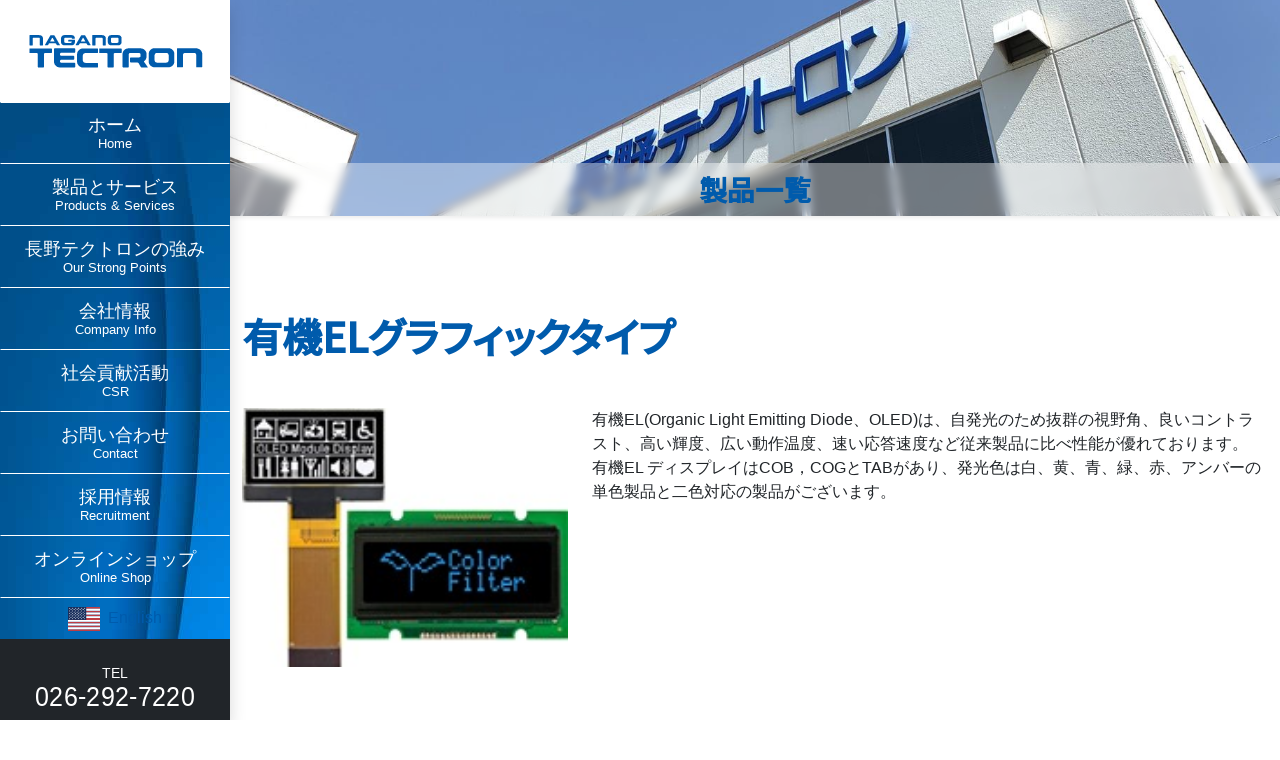

--- FILE ---
content_type: text/html; charset=UTF-8
request_url: https://www.nagateku.co.jp/products/%E6%9C%89%E6%A9%9Fel%E3%82%B0%E3%83%A9%E3%83%95%E3%82%A3%E3%83%83%E3%82%AF%E3%82%BF%E3%82%A4%E3%83%97/
body_size: 25365
content:
<!DOCTYPE html>
<html dir="ltr" lang="ja" prefix="og: https://ogp.me/ns#" class="nooooo-js noooo-svg">

<head>
	<meta charset="UTF-8">
	<meta name="viewport" content="width=device-width, initial-scale=1">
	<link rel="profile" href="http://gmpg.org/xfn/11">
	<title>有機ELグラフィックタイプ – ディスプレイデバイス | 長野テクトロン株式会社</title>

		<!-- All in One SEO Pro 4.8.2 - aioseo.com -->
	<meta name="description" content="有機EL(Organic Light Emitting Diode、OLED)は、自発光のため抜群の視野角、良–" />
	<meta name="robots" content="max-image-preview:large" />
	<meta name="google-site-verification" content="_lHrcPSHQSS8fcPbkh02_3u5Xcd5rP3aIROog4jhkJg" />
	<meta name="msvalidate.01" content="5D55DB70E074976DEDF069B28EB1E913" />
	<link rel="canonical" href="https://www.nagateku.co.jp/products/%e6%9c%89%e6%a9%9fel%e3%82%b0%e3%83%a9%e3%83%95%e3%82%a3%e3%83%83%e3%82%af%e3%82%bf%e3%82%a4%e3%83%97/" />
	<meta name="generator" content="All in One SEO Pro (AIOSEO) 4.8.2" />
		<meta property="og:locale" content="ja_JP" />
		<meta property="og:site_name" content="長野テクトロン株式会社 – メンブレンスイッチ等でリードする入力装置総合メーカー" />
		<meta property="og:type" content="article" />
		<meta property="og:title" content="有機ELグラフィックタイプ – ディスプレイデバイス | 長野テクトロン株式会社" />
		<meta property="og:description" content="有機EL(Organic Light Emitting Diode、OLED)は、自発光のため抜群の視野角、良–" />
		<meta property="og:url" content="https://www.nagateku.co.jp/products/%e6%9c%89%e6%a9%9fel%e3%82%b0%e3%83%a9%e3%83%95%e3%82%a3%e3%83%83%e3%82%af%e3%82%bf%e3%82%a4%e3%83%97/" />
		<meta property="og:image" content="https://www.nagateku.co.jp/acms/wp-content/uploads/2019/12/nagateku-logo.svg" />
		<meta property="og:image:secure_url" content="https://www.nagateku.co.jp/acms/wp-content/uploads/2019/12/nagateku-logo.svg" />
		<meta property="article:published_time" content="2020-07-06T01:40:01+00:00" />
		<meta property="article:modified_time" content="2023-08-01T04:45:24+00:00" />
		<meta name="twitter:card" content="summary" />
		<meta name="twitter:title" content="有機ELグラフィックタイプ – ディスプレイデバイス | 長野テクトロン株式会社" />
		<meta name="twitter:description" content="有機EL(Organic Light Emitting Diode、OLED)は、自発光のため抜群の視野角、良–" />
		<meta name="twitter:image" content="https://www.nagateku.co.jp/acms/wp-content/uploads/2019/12/nagateku-logo.svg" />
		<script type="application/ld+json" class="aioseo-schema">
			{"@context":"https:\/\/schema.org","@graph":[{"@type":"BreadcrumbList","@id":"https:\/\/www.nagateku.co.jp\/products\/%e6%9c%89%e6%a9%9fel%e3%82%b0%e3%83%a9%e3%83%95%e3%82%a3%e3%83%83%e3%82%af%e3%82%bf%e3%82%a4%e3%83%97\/#breadcrumblist","itemListElement":[{"@type":"ListItem","@id":"https:\/\/www.nagateku.co.jp\/#listItem","position":1,"name":"Home","item":"https:\/\/www.nagateku.co.jp\/","nextItem":{"@type":"ListItem","@id":"https:\/\/www.nagateku.co.jp\/products\/%e6%9c%89%e6%a9%9fel%e3%82%b0%e3%83%a9%e3%83%95%e3%82%a3%e3%83%83%e3%82%af%e3%82%bf%e3%82%a4%e3%83%97\/#listItem","name":"\u6709\u6a5fEL\u30b0\u30e9\u30d5\u30a3\u30c3\u30af\u30bf\u30a4\u30d7"}},{"@type":"ListItem","@id":"https:\/\/www.nagateku.co.jp\/products\/%e6%9c%89%e6%a9%9fel%e3%82%b0%e3%83%a9%e3%83%95%e3%82%a3%e3%83%83%e3%82%af%e3%82%bf%e3%82%a4%e3%83%97\/#listItem","position":2,"name":"\u6709\u6a5fEL\u30b0\u30e9\u30d5\u30a3\u30c3\u30af\u30bf\u30a4\u30d7","previousItem":{"@type":"ListItem","@id":"https:\/\/www.nagateku.co.jp\/#listItem","name":"Home"}}]},{"@type":"Organization","@id":"https:\/\/www.nagateku.co.jp\/#organization","name":"\u682a\u5f0f\u4f1a\u793e\u9577\u91ce\u30c6\u30af\u30c8\u30ed\u30f3","description":"\u30e1\u30f3\u30d6\u30ec\u30f3\u30b9\u30a4\u30c3\u30c1\u7b49\u3067\u30ea\u30fc\u30c9\u3059\u308b\u5165\u529b\u88c5\u7f6e\u7dcf\u5408\u30e1\u30fc\u30ab\u30fc","url":"https:\/\/www.nagateku.co.jp\/","telephone":"+81262927220","logo":{"@type":"ImageObject","url":"https:\/\/www.nagateku.co.jp\/acms\/wp-content\/uploads\/2019\/12\/nagateku-logo.svg","@id":"https:\/\/www.nagateku.co.jp\/products\/%e6%9c%89%e6%a9%9fel%e3%82%b0%e3%83%a9%e3%83%95%e3%82%a3%e3%83%83%e3%82%af%e3%82%bf%e3%82%a4%e3%83%97\/#organizationLogo"},"image":{"@id":"https:\/\/www.nagateku.co.jp\/products\/%e6%9c%89%e6%a9%9fel%e3%82%b0%e3%83%a9%e3%83%95%e3%82%a3%e3%83%83%e3%82%af%e3%82%bf%e3%82%a4%e3%83%97\/#organizationLogo"}},{"@type":"WebPage","@id":"https:\/\/www.nagateku.co.jp\/products\/%e6%9c%89%e6%a9%9fel%e3%82%b0%e3%83%a9%e3%83%95%e3%82%a3%e3%83%83%e3%82%af%e3%82%bf%e3%82%a4%e3%83%97\/#webpage","url":"https:\/\/www.nagateku.co.jp\/products\/%e6%9c%89%e6%a9%9fel%e3%82%b0%e3%83%a9%e3%83%95%e3%82%a3%e3%83%83%e3%82%af%e3%82%bf%e3%82%a4%e3%83%97\/","name":"\u6709\u6a5fEL\u30b0\u30e9\u30d5\u30a3\u30c3\u30af\u30bf\u30a4\u30d7 \u2013 \u30c7\u30a3\u30b9\u30d7\u30ec\u30a4\u30c7\u30d0\u30a4\u30b9 | \u9577\u91ce\u30c6\u30af\u30c8\u30ed\u30f3\u682a\u5f0f\u4f1a\u793e","description":"\u6709\u6a5fEL(Organic Light Emitting Diode\u3001OLED)\u306f\u3001\u81ea\u767a\u5149\u306e\u305f\u3081\u629c\u7fa4\u306e\u8996\u91ce\u89d2\u3001\u826f\u2013","inLanguage":"ja","isPartOf":{"@id":"https:\/\/www.nagateku.co.jp\/#website"},"breadcrumb":{"@id":"https:\/\/www.nagateku.co.jp\/products\/%e6%9c%89%e6%a9%9fel%e3%82%b0%e3%83%a9%e3%83%95%e3%82%a3%e3%83%83%e3%82%af%e3%82%bf%e3%82%a4%e3%83%97\/#breadcrumblist"},"datePublished":"2020-07-06T10:40:01+09:00","dateModified":"2023-08-01T13:45:24+09:00"},{"@type":"WebSite","@id":"https:\/\/www.nagateku.co.jp\/#website","url":"https:\/\/www.nagateku.co.jp\/","name":"\u9577\u91ce\u30c6\u30af\u30c8\u30ed\u30f3\u682a\u5f0f\u4f1a\u793e","description":"\u30e1\u30f3\u30d6\u30ec\u30f3\u30b9\u30a4\u30c3\u30c1\u7b49\u3067\u30ea\u30fc\u30c9\u3059\u308b\u5165\u529b\u88c5\u7f6e\u7dcf\u5408\u30e1\u30fc\u30ab\u30fc","inLanguage":"ja","publisher":{"@id":"https:\/\/www.nagateku.co.jp\/#organization"}}]}
		</script>
		<!-- All in One SEO Pro -->

<link rel='dns-prefetch' href='//ajax.googleapis.com' />
<link rel='dns-prefetch' href='//cdn.jsdelivr.net' />
<link rel="alternate" type="application/rss+xml" title="長野テクトロン株式会社 &raquo; フィード" href="https://www.nagateku.co.jp/feed/" />
<link rel="alternate" type="application/rss+xml" title="長野テクトロン株式会社 &raquo; コメントフィード" href="https://www.nagateku.co.jp/comments/feed/" />
		<!-- This site uses the Google Analytics by MonsterInsights plugin v8.17 - Using Analytics tracking - https://www.monsterinsights.com/ -->
							<script src="//www.googletagmanager.com/gtag/js?id=G-JNH9G178PW"  data-cfasync="false" data-wpfc-render="false" async></script>
			<script data-cfasync="false" data-wpfc-render="false">
				var mi_version = '8.17';
				var mi_track_user = true;
				var mi_no_track_reason = '';
				
								var disableStrs = [
										'ga-disable-G-JNH9G178PW',
									];

				/* Function to detect opted out users */
				function __gtagTrackerIsOptedOut() {
					for (var index = 0; index < disableStrs.length; index++) {
						if (document.cookie.indexOf(disableStrs[index] + '=true') > -1) {
							return true;
						}
					}

					return false;
				}

				/* Disable tracking if the opt-out cookie exists. */
				if (__gtagTrackerIsOptedOut()) {
					for (var index = 0; index < disableStrs.length; index++) {
						window[disableStrs[index]] = true;
					}
				}

				/* Opt-out function */
				function __gtagTrackerOptout() {
					for (var index = 0; index < disableStrs.length; index++) {
						document.cookie = disableStrs[index] + '=true; expires=Thu, 31 Dec 2099 23:59:59 UTC; path=/';
						window[disableStrs[index]] = true;
					}
				}

				if ('undefined' === typeof gaOptout) {
					function gaOptout() {
						__gtagTrackerOptout();
					}
				}
								window.dataLayer = window.dataLayer || [];

				window.MonsterInsightsDualTracker = {
					helpers: {},
					trackers: {},
				};
				if (mi_track_user) {
					function __gtagDataLayer() {
						dataLayer.push(arguments);
					}

					function __gtagTracker(type, name, parameters) {
						if (!parameters) {
							parameters = {};
						}

						if (parameters.send_to) {
							__gtagDataLayer.apply(null, arguments);
							return;
						}

						if (type === 'event') {
														parameters.send_to = monsterinsights_frontend.v4_id;
							var hookName = name;
							if (typeof parameters['event_category'] !== 'undefined') {
								hookName = parameters['event_category'] + ':' + name;
							}

							if (typeof MonsterInsightsDualTracker.trackers[hookName] !== 'undefined') {
								MonsterInsightsDualTracker.trackers[hookName](parameters);
							} else {
								__gtagDataLayer('event', name, parameters);
							}
							
						} else {
							__gtagDataLayer.apply(null, arguments);
						}
					}

					__gtagTracker('js', new Date());
					__gtagTracker('set', {
						'developer_id.dZGIzZG': true,
											});
										__gtagTracker('config', 'G-JNH9G178PW', {"forceSSL":"true","link_attribution":"true"} );
															window.gtag = __gtagTracker;										(function () {
						/* https://developers.google.com/analytics/devguides/collection/analyticsjs/ */
						/* ga and __gaTracker compatibility shim. */
						var noopfn = function () {
							return null;
						};
						var newtracker = function () {
							return new Tracker();
						};
						var Tracker = function () {
							return null;
						};
						var p = Tracker.prototype;
						p.get = noopfn;
						p.set = noopfn;
						p.send = function () {
							var args = Array.prototype.slice.call(arguments);
							args.unshift('send');
							__gaTracker.apply(null, args);
						};
						var __gaTracker = function () {
							var len = arguments.length;
							if (len === 0) {
								return;
							}
							var f = arguments[len - 1];
							if (typeof f !== 'object' || f === null || typeof f.hitCallback !== 'function') {
								if ('send' === arguments[0]) {
									var hitConverted, hitObject = false, action;
									if ('event' === arguments[1]) {
										if ('undefined' !== typeof arguments[3]) {
											hitObject = {
												'eventAction': arguments[3],
												'eventCategory': arguments[2],
												'eventLabel': arguments[4],
												'value': arguments[5] ? arguments[5] : 1,
											}
										}
									}
									if ('pageview' === arguments[1]) {
										if ('undefined' !== typeof arguments[2]) {
											hitObject = {
												'eventAction': 'page_view',
												'page_path': arguments[2],
											}
										}
									}
									if (typeof arguments[2] === 'object') {
										hitObject = arguments[2];
									}
									if (typeof arguments[5] === 'object') {
										Object.assign(hitObject, arguments[5]);
									}
									if ('undefined' !== typeof arguments[1].hitType) {
										hitObject = arguments[1];
										if ('pageview' === hitObject.hitType) {
											hitObject.eventAction = 'page_view';
										}
									}
									if (hitObject) {
										action = 'timing' === arguments[1].hitType ? 'timing_complete' : hitObject.eventAction;
										hitConverted = mapArgs(hitObject);
										__gtagTracker('event', action, hitConverted);
									}
								}
								return;
							}

							function mapArgs(args) {
								var arg, hit = {};
								var gaMap = {
									'eventCategory': 'event_category',
									'eventAction': 'event_action',
									'eventLabel': 'event_label',
									'eventValue': 'event_value',
									'nonInteraction': 'non_interaction',
									'timingCategory': 'event_category',
									'timingVar': 'name',
									'timingValue': 'value',
									'timingLabel': 'event_label',
									'page': 'page_path',
									'location': 'page_location',
									'title': 'page_title',
								};
								for (arg in args) {
																		if (!(!args.hasOwnProperty(arg) || !gaMap.hasOwnProperty(arg))) {
										hit[gaMap[arg]] = args[arg];
									} else {
										hit[arg] = args[arg];
									}
								}
								return hit;
							}

							try {
								f.hitCallback();
							} catch (ex) {
							}
						};
						__gaTracker.create = newtracker;
						__gaTracker.getByName = newtracker;
						__gaTracker.getAll = function () {
							return [];
						};
						__gaTracker.remove = noopfn;
						__gaTracker.loaded = true;
						window['__gaTracker'] = __gaTracker;
					})();
									} else {
										console.log("");
					(function () {
						function __gtagTracker() {
							return null;
						}

						window['__gtagTracker'] = __gtagTracker;
						window['gtag'] = __gtagTracker;
					})();
									}
			</script>
				<!-- / Google Analytics by MonsterInsights -->
		<link rel='stylesheet' id='formidable-css' href='https://www.nagateku.co.jp/acms/wp-content/plugins/formidable/css/formidableforms.css?ver=920524' media='all' />
<link rel='stylesheet' id='wp-block-library-css' href='https://www.nagateku.co.jp/acms/wp-includes/css/dist/block-library/style.min.css?ver=6.3.5' media='all' />
<style id='classic-theme-styles-inline-css'>
/*! This file is auto-generated */
.wp-block-button__link{color:#fff;background-color:#32373c;border-radius:9999px;box-shadow:none;text-decoration:none;padding:calc(.667em + 2px) calc(1.333em + 2px);font-size:1.125em}.wp-block-file__button{background:#32373c;color:#fff;text-decoration:none}
</style>
<style id='global-styles-inline-css'>
body{--wp--preset--color--black: #000000;--wp--preset--color--cyan-bluish-gray: #abb8c3;--wp--preset--color--white: #ffffff;--wp--preset--color--pale-pink: #f78da7;--wp--preset--color--vivid-red: #cf2e2e;--wp--preset--color--luminous-vivid-orange: #ff6900;--wp--preset--color--luminous-vivid-amber: #fcb900;--wp--preset--color--light-green-cyan: #7bdcb5;--wp--preset--color--vivid-green-cyan: #00d084;--wp--preset--color--pale-cyan-blue: #8ed1fc;--wp--preset--color--vivid-cyan-blue: #0693e3;--wp--preset--color--vivid-purple: #9b51e0;--wp--preset--gradient--vivid-cyan-blue-to-vivid-purple: linear-gradient(135deg,rgba(6,147,227,1) 0%,rgb(155,81,224) 100%);--wp--preset--gradient--light-green-cyan-to-vivid-green-cyan: linear-gradient(135deg,rgb(122,220,180) 0%,rgb(0,208,130) 100%);--wp--preset--gradient--luminous-vivid-amber-to-luminous-vivid-orange: linear-gradient(135deg,rgba(252,185,0,1) 0%,rgba(255,105,0,1) 100%);--wp--preset--gradient--luminous-vivid-orange-to-vivid-red: linear-gradient(135deg,rgba(255,105,0,1) 0%,rgb(207,46,46) 100%);--wp--preset--gradient--very-light-gray-to-cyan-bluish-gray: linear-gradient(135deg,rgb(238,238,238) 0%,rgb(169,184,195) 100%);--wp--preset--gradient--cool-to-warm-spectrum: linear-gradient(135deg,rgb(74,234,220) 0%,rgb(151,120,209) 20%,rgb(207,42,186) 40%,rgb(238,44,130) 60%,rgb(251,105,98) 80%,rgb(254,248,76) 100%);--wp--preset--gradient--blush-light-purple: linear-gradient(135deg,rgb(255,206,236) 0%,rgb(152,150,240) 100%);--wp--preset--gradient--blush-bordeaux: linear-gradient(135deg,rgb(254,205,165) 0%,rgb(254,45,45) 50%,rgb(107,0,62) 100%);--wp--preset--gradient--luminous-dusk: linear-gradient(135deg,rgb(255,203,112) 0%,rgb(199,81,192) 50%,rgb(65,88,208) 100%);--wp--preset--gradient--pale-ocean: linear-gradient(135deg,rgb(255,245,203) 0%,rgb(182,227,212) 50%,rgb(51,167,181) 100%);--wp--preset--gradient--electric-grass: linear-gradient(135deg,rgb(202,248,128) 0%,rgb(113,206,126) 100%);--wp--preset--gradient--midnight: linear-gradient(135deg,rgb(2,3,129) 0%,rgb(40,116,252) 100%);--wp--preset--font-size--small: 13px;--wp--preset--font-size--medium: 20px;--wp--preset--font-size--large: 36px;--wp--preset--font-size--x-large: 42px;--wp--preset--spacing--20: 0.44rem;--wp--preset--spacing--30: 0.67rem;--wp--preset--spacing--40: 1rem;--wp--preset--spacing--50: 1.5rem;--wp--preset--spacing--60: 2.25rem;--wp--preset--spacing--70: 3.38rem;--wp--preset--spacing--80: 5.06rem;--wp--preset--shadow--natural: 6px 6px 9px rgba(0, 0, 0, 0.2);--wp--preset--shadow--deep: 12px 12px 50px rgba(0, 0, 0, 0.4);--wp--preset--shadow--sharp: 6px 6px 0px rgba(0, 0, 0, 0.2);--wp--preset--shadow--outlined: 6px 6px 0px -3px rgba(255, 255, 255, 1), 6px 6px rgba(0, 0, 0, 1);--wp--preset--shadow--crisp: 6px 6px 0px rgba(0, 0, 0, 1);}:where(.is-layout-flex){gap: 0.5em;}:where(.is-layout-grid){gap: 0.5em;}body .is-layout-flow > .alignleft{float: left;margin-inline-start: 0;margin-inline-end: 2em;}body .is-layout-flow > .alignright{float: right;margin-inline-start: 2em;margin-inline-end: 0;}body .is-layout-flow > .aligncenter{margin-left: auto !important;margin-right: auto !important;}body .is-layout-constrained > .alignleft{float: left;margin-inline-start: 0;margin-inline-end: 2em;}body .is-layout-constrained > .alignright{float: right;margin-inline-start: 2em;margin-inline-end: 0;}body .is-layout-constrained > .aligncenter{margin-left: auto !important;margin-right: auto !important;}body .is-layout-constrained > :where(:not(.alignleft):not(.alignright):not(.alignfull)){max-width: var(--wp--style--global--content-size);margin-left: auto !important;margin-right: auto !important;}body .is-layout-constrained > .alignwide{max-width: var(--wp--style--global--wide-size);}body .is-layout-flex{display: flex;}body .is-layout-flex{flex-wrap: wrap;align-items: center;}body .is-layout-flex > *{margin: 0;}body .is-layout-grid{display: grid;}body .is-layout-grid > *{margin: 0;}:where(.wp-block-columns.is-layout-flex){gap: 2em;}:where(.wp-block-columns.is-layout-grid){gap: 2em;}:where(.wp-block-post-template.is-layout-flex){gap: 1.25em;}:where(.wp-block-post-template.is-layout-grid){gap: 1.25em;}.has-black-color{color: var(--wp--preset--color--black) !important;}.has-cyan-bluish-gray-color{color: var(--wp--preset--color--cyan-bluish-gray) !important;}.has-white-color{color: var(--wp--preset--color--white) !important;}.has-pale-pink-color{color: var(--wp--preset--color--pale-pink) !important;}.has-vivid-red-color{color: var(--wp--preset--color--vivid-red) !important;}.has-luminous-vivid-orange-color{color: var(--wp--preset--color--luminous-vivid-orange) !important;}.has-luminous-vivid-amber-color{color: var(--wp--preset--color--luminous-vivid-amber) !important;}.has-light-green-cyan-color{color: var(--wp--preset--color--light-green-cyan) !important;}.has-vivid-green-cyan-color{color: var(--wp--preset--color--vivid-green-cyan) !important;}.has-pale-cyan-blue-color{color: var(--wp--preset--color--pale-cyan-blue) !important;}.has-vivid-cyan-blue-color{color: var(--wp--preset--color--vivid-cyan-blue) !important;}.has-vivid-purple-color{color: var(--wp--preset--color--vivid-purple) !important;}.has-black-background-color{background-color: var(--wp--preset--color--black) !important;}.has-cyan-bluish-gray-background-color{background-color: var(--wp--preset--color--cyan-bluish-gray) !important;}.has-white-background-color{background-color: var(--wp--preset--color--white) !important;}.has-pale-pink-background-color{background-color: var(--wp--preset--color--pale-pink) !important;}.has-vivid-red-background-color{background-color: var(--wp--preset--color--vivid-red) !important;}.has-luminous-vivid-orange-background-color{background-color: var(--wp--preset--color--luminous-vivid-orange) !important;}.has-luminous-vivid-amber-background-color{background-color: var(--wp--preset--color--luminous-vivid-amber) !important;}.has-light-green-cyan-background-color{background-color: var(--wp--preset--color--light-green-cyan) !important;}.has-vivid-green-cyan-background-color{background-color: var(--wp--preset--color--vivid-green-cyan) !important;}.has-pale-cyan-blue-background-color{background-color: var(--wp--preset--color--pale-cyan-blue) !important;}.has-vivid-cyan-blue-background-color{background-color: var(--wp--preset--color--vivid-cyan-blue) !important;}.has-vivid-purple-background-color{background-color: var(--wp--preset--color--vivid-purple) !important;}.has-black-border-color{border-color: var(--wp--preset--color--black) !important;}.has-cyan-bluish-gray-border-color{border-color: var(--wp--preset--color--cyan-bluish-gray) !important;}.has-white-border-color{border-color: var(--wp--preset--color--white) !important;}.has-pale-pink-border-color{border-color: var(--wp--preset--color--pale-pink) !important;}.has-vivid-red-border-color{border-color: var(--wp--preset--color--vivid-red) !important;}.has-luminous-vivid-orange-border-color{border-color: var(--wp--preset--color--luminous-vivid-orange) !important;}.has-luminous-vivid-amber-border-color{border-color: var(--wp--preset--color--luminous-vivid-amber) !important;}.has-light-green-cyan-border-color{border-color: var(--wp--preset--color--light-green-cyan) !important;}.has-vivid-green-cyan-border-color{border-color: var(--wp--preset--color--vivid-green-cyan) !important;}.has-pale-cyan-blue-border-color{border-color: var(--wp--preset--color--pale-cyan-blue) !important;}.has-vivid-cyan-blue-border-color{border-color: var(--wp--preset--color--vivid-cyan-blue) !important;}.has-vivid-purple-border-color{border-color: var(--wp--preset--color--vivid-purple) !important;}.has-vivid-cyan-blue-to-vivid-purple-gradient-background{background: var(--wp--preset--gradient--vivid-cyan-blue-to-vivid-purple) !important;}.has-light-green-cyan-to-vivid-green-cyan-gradient-background{background: var(--wp--preset--gradient--light-green-cyan-to-vivid-green-cyan) !important;}.has-luminous-vivid-amber-to-luminous-vivid-orange-gradient-background{background: var(--wp--preset--gradient--luminous-vivid-amber-to-luminous-vivid-orange) !important;}.has-luminous-vivid-orange-to-vivid-red-gradient-background{background: var(--wp--preset--gradient--luminous-vivid-orange-to-vivid-red) !important;}.has-very-light-gray-to-cyan-bluish-gray-gradient-background{background: var(--wp--preset--gradient--very-light-gray-to-cyan-bluish-gray) !important;}.has-cool-to-warm-spectrum-gradient-background{background: var(--wp--preset--gradient--cool-to-warm-spectrum) !important;}.has-blush-light-purple-gradient-background{background: var(--wp--preset--gradient--blush-light-purple) !important;}.has-blush-bordeaux-gradient-background{background: var(--wp--preset--gradient--blush-bordeaux) !important;}.has-luminous-dusk-gradient-background{background: var(--wp--preset--gradient--luminous-dusk) !important;}.has-pale-ocean-gradient-background{background: var(--wp--preset--gradient--pale-ocean) !important;}.has-electric-grass-gradient-background{background: var(--wp--preset--gradient--electric-grass) !important;}.has-midnight-gradient-background{background: var(--wp--preset--gradient--midnight) !important;}.has-small-font-size{font-size: var(--wp--preset--font-size--small) !important;}.has-medium-font-size{font-size: var(--wp--preset--font-size--medium) !important;}.has-large-font-size{font-size: var(--wp--preset--font-size--large) !important;}.has-x-large-font-size{font-size: var(--wp--preset--font-size--x-large) !important;}
.wp-block-navigation a:where(:not(.wp-element-button)){color: inherit;}
:where(.wp-block-post-template.is-layout-flex){gap: 1.25em;}:where(.wp-block-post-template.is-layout-grid){gap: 1.25em;}
:where(.wp-block-columns.is-layout-flex){gap: 2em;}:where(.wp-block-columns.is-layout-grid){gap: 2em;}
.wp-block-pullquote{font-size: 1.5em;line-height: 1.6;}
</style>
<link rel='stylesheet' id='contact-form-7-css' href='https://www.nagateku.co.jp/acms/wp-content/plugins/contact-form-7/includes/css/styles.css?ver=5.8' media='all' />
<link rel='stylesheet' id='ab-site-style-css' href='https://www.nagateku.co.jp/acms/wp-content/themes/nagateku.co.jp/assets/css/nagateku.co.jp.css?ver=1.6.0' media='all' />
<link rel='stylesheet' id='web-icons-css' href='https://www.nagateku.co.jp/acms/wp-content/themes/nagateku.co.jp/assets/web-icons/applebase-icons.css?ver=1.6.0' media='all' />
<link rel='stylesheet' id='cf7cf-style-css' href='https://www.nagateku.co.jp/acms/wp-content/plugins/cf7-conditional-fields/style.css?ver=2.3.10' media='all' />
<!--n2css--><script src='https://www.nagateku.co.jp/acms/wp-content/plugins/google-analytics-premium/assets/js/frontend-gtag.min.js?ver=8.17' id='monsterinsights-frontend-script-js'></script>
<script data-cfasync="false" data-wpfc-render="false" id='monsterinsights-frontend-script-js-extra'>var monsterinsights_frontend = {"js_events_tracking":"true","download_extensions":"doc,pdf,ppt,zip,xls,docx,pptx,xlsx","inbound_paths":"[]","home_url":"https:\/\/www.nagateku.co.jp","hash_tracking":"false","v4_id":"G-JNH9G178PW"};</script>
<link rel="https://api.w.org/" href="https://www.nagateku.co.jp/wp-json/" /><link rel='shortlink' href='https://www.nagateku.co.jp/?p=1929' />
<meta name="cdp-version" content="1.4.6" />		<script type="text/javascript">
				(function(c,l,a,r,i,t,y){
					c[a]=c[a]||function(){(c[a].q=c[a].q||[]).push(arguments)};t=l.createElement(r);t.async=1;
					t.src="https://www.clarity.ms/tag/"+i+"?ref=wordpress";y=l.getElementsByTagName(r)[0];y.parentNode.insertBefore(t,y);
				})(window, document, "clarity", "script", "mjwbamh5bh");
		</script>
		<script type="text/javascript">document.documentElement.className += " js";</script>
<meta name="format-detection" content="telephone=no">
<link rel="apple-touch-icon" sizes="180x180" href="https://www.nagateku.co.jp/apple-touch-icon.png">
<link rel="icon" type="image/png" sizes="32x32" href="https://www.nagateku.co.jp/favicon-32x32.png">
<link rel="icon" type="image/png" sizes="16x16" href="https://www.nagateku.co.jp/favicon-16x16.png">
<link rel="manifest" href="https://www.nagateku.co.jp/site.webmanifest">
<link rel="mask-icon" href="https://www.nagateku.co.jp/safari-pinned-tab.svg" color="#5bbad5">
<meta name="msapplication-TileColor" content="#da532c">
<meta name="theme-color" content="#ffffff"></head>

<body class="products-template-default single single-products postid-1929 wp-custom-logo has-page-screen has-featured-image has-offcanvas has-offcanvas-top has-offcanvas-on-md has-offcanvas-right">

	<div id="page" class="site offcanvas-overlay">

		<div class="site-header-vertical-sb-x-snm ab-site-header">

	<header id="masthead" class="site-header">
		<div class="site-header-column">

			<div class="site-branding-header-l ab-site-branding-header-module site-branding"  itemscope itemtype="https://schema.org/WebSite">
	<div class="site-branding-title site-branding-title-has-logo-only">
		<p class="site-title-logo"><a href="https://www.nagateku.co.jp" title="長野テクトロン株式会社" class="site-branding-link" rel="home" itemprop="url"><img src="https://www.nagateku.co.jp/acms/wp-content/uploads/2019/12/nagateku-logo.svg" class="custom-logo site-logo" alt="長野テクトロン株式会社" decoding="async" /></a></p>	</div>
</div>
			<div class="site-navigation-primary-sc--popup-sub-menu ab-site-navigation-primary">
	<nav id="site-navigation" class="site-navigation menu-flow-vertical" aria-label="Top Menu">
		<ul id="menu-main-menu" class="primary-menu main-menu menu-list"><li id="menu-item-5311" class="menu-item menu-item-type-post_type menu-item-object-page menu-item-home main-menu-item  menu-item-even menu-item-depth-0"><a title="ホーム" href="https://www.nagateku.co.jp/" class="link menu-link main-menu-link  has-subtitle has-subtitle-last"><span class="menu-main-text">ホーム</span><span class="menu-sub-text">Home</span></a></li>
<li id="menu-item-5312" class="menu-item menu-item-type-post_type menu-item-object-page menu-item-has-children main-menu-item  menu-item-even menu-item-depth-0"><a title="製品とサービス" href="https://www.nagateku.co.jp/products-and-services/" class="link menu-link main-menu-link  has-subtitle has-subtitle-last"><span class="menu-main-text">製品とサービス</span><span class="menu-sub-text">Products &#038; Services</span></a>
<ul class="menu-list sub-menu">
	<li id="menu-item-5310" class="menu-item menu-item-type-post_type menu-item-object-page sub-menu-item  menu-item-odd menu-item-depth-1"><a title="メンブレンスイッチ" href="https://www.nagateku.co.jp/products-and-services/membrane-switch/" class="link menu-link sub-menu-link  has-subtitle has-subtitle-last"><span class="menu-main-text">メンブレンスイッチ</span><span class="menu-sub-text">Membrane Switch</span></a></li>
	<li id="menu-item-7136" class="menu-item menu-item-type-post_type menu-item-object-page sub-menu-item  menu-item-odd menu-item-depth-1"><a title="キーボード" href="https://www.nagateku.co.jp/products-and-services/keyboards/" class="link menu-link sub-menu-link  has-subtitle has-subtitle-last"><span class="menu-main-text">キーボード</span><span class="menu-sub-text">Keyboards</span></a></li>
	<li id="menu-item-7146" class="menu-item menu-item-type-post_type menu-item-object-page sub-menu-item  menu-item-odd menu-item-depth-1"><a title="タッチパネルPC・セルフレジ" href="https://www.nagateku.co.jp/products-and-services/touch-panel-pc-and-self-pos-systems/" class="link menu-link sub-menu-link  has-subtitle has-subtitle-last"><span class="menu-main-text">タッチパネルPC・セルフレジ</span><span class="menu-sub-text">Touch-panel PC &#038; POS system</span></a></li>
	<li id="menu-item-5315" class="menu-item menu-item-type-post_type menu-item-object-page sub-menu-item  menu-item-odd menu-item-depth-1"><a title="ディスプレイデバイス" href="https://www.nagateku.co.jp/products-and-services/display-devices/" class="link menu-link sub-menu-link  has-subtitle has-subtitle-last"><span class="menu-main-text">ディスプレイデバイス</span><span class="menu-sub-text">Display Device</span></a></li>
	<li id="menu-item-5316" class="menu-item menu-item-type-post_type menu-item-object-page sub-menu-item  menu-item-odd menu-item-depth-1"><a title="印刷抵抗体" href="https://www.nagateku.co.jp/products-and-services/printed-resistor/" class="link menu-link sub-menu-link  has-subtitle has-subtitle-last"><span class="menu-main-text">印刷抵抗体</span><span class="menu-sub-text">Printed Resistor</span></a></li>
	<li id="menu-item-7193" class="menu-item menu-item-type-post_type menu-item-object-page sub-menu-item  menu-item-odd menu-item-depth-1"><a title="離床センサー" href="https://www.nagateku.co.jp/products-and-services/mobilization-sensor/" class="link menu-link sub-menu-link  has-subtitle has-subtitle-last"><span class="menu-main-text">離床センサー</span><span class="menu-sub-text">Mobilization Sensor</span></a></li>
	<li id="menu-item-12304" class="menu-item menu-item-type-custom menu-item-object-custom sub-menu-item  menu-item-odd menu-item-depth-1"><a title="医療向けデジタルサイネージ" href="https://www.medip.co.jp/" class="link menu-link sub-menu-link  has-subtitle has-subtitle-last"><span class="menu-main-text">医療向けデジタルサイネージ</span><span class="menu-sub-text">Digital Signage</span></a></li>
	<li id="menu-item-10465" class="menu-item menu-item-type-post_type menu-item-object-page sub-menu-item  menu-item-odd menu-item-depth-1"><a title="全ての製品" href="https://www.nagateku.co.jp/products-and-services/" class="link menu-link sub-menu-link  has-subtitle has-subtitle-last"><span class="menu-main-text">全ての製品</span><span class="menu-sub-text">All Products</span></a></li>
</ul>
</li>
<li id="menu-item-5330" class="menu-item menu-item-type-post_type menu-item-object-page main-menu-item  menu-item-even menu-item-depth-0"><a title="長野テクトロンの強み" href="https://www.nagateku.co.jp/our-strong-points/" class="link menu-link main-menu-link  has-subtitle has-subtitle-last"><span class="menu-main-text">長野テクトロンの強み</span><span class="menu-sub-text">Our Strong Points</span></a></li>
<li id="menu-item-5325" class="menu-item menu-item-type-post_type menu-item-object-page menu-item-has-children main-menu-item  menu-item-even menu-item-depth-0"><a title="会社情報" href="https://www.nagateku.co.jp/company-info/" class="link menu-link main-menu-link  has-subtitle has-subtitle-last"><span class="menu-main-text">会社情報</span><span class="menu-sub-text">Company Info</span></a>
<ul class="menu-list sub-menu">
	<li id="menu-item-7239" class="menu-item menu-item-type-post_type menu-item-object-page sub-menu-item  menu-item-odd menu-item-depth-1"><a title="会社概要" href="https://www.nagateku.co.jp/company-info/overview/" class="link menu-link sub-menu-link  has-subtitle has-subtitle-last"><span class="menu-main-text">会社概要</span><span class="menu-sub-text">Company Overwiew</span></a></li>
	<li id="menu-item-7238" class="menu-item menu-item-type-post_type menu-item-object-page sub-menu-item  menu-item-odd menu-item-depth-1"><a title="代表のごあいさつ" href="https://www.nagateku.co.jp/company-info/greeting/" class="link menu-link sub-menu-link  has-subtitle has-subtitle-last"><span class="menu-main-text">代表のごあいさつ</span><span class="menu-sub-text">Greeting</span></a></li>
	<li id="menu-item-7237" class="menu-item menu-item-type-post_type menu-item-object-page sub-menu-item  menu-item-odd menu-item-depth-1"><a title="経営理念" href="https://www.nagateku.co.jp/company-info/philosophy/" class="link menu-link sub-menu-link  has-subtitle has-subtitle-last"><span class="menu-main-text">経営理念</span><span class="menu-sub-text">Philosophy</span></a></li>
	<li id="menu-item-5324" class="menu-item menu-item-type-post_type menu-item-object-page sub-menu-item  menu-item-odd menu-item-depth-1"><a title="事業内容" href="https://www.nagateku.co.jp/company-info/business-info/" class="link menu-link sub-menu-link  has-subtitle has-subtitle-last"><span class="menu-main-text">事業内容</span><span class="menu-sub-text">Business Info</span></a></li>
	<li id="menu-item-5338" class="menu-item menu-item-type-custom menu-item-object-custom sub-menu-item  menu-item-odd menu-item-depth-1"><a title="組織図" href="https://nagateku.co.jp/会社情報/事業内容/#組織図" class="link menu-link sub-menu-link  has-subtitle has-subtitle-last"><span class="menu-main-text">組織図</span><span class="menu-sub-text">Organization Chart</span></a></li>
	<li id="menu-item-5329" class="menu-item menu-item-type-post_type menu-item-object-page sub-menu-item  menu-item-odd menu-item-depth-1"><a title="沿革" href="https://www.nagateku.co.jp/company-info/company-history/" class="link menu-link sub-menu-link  has-subtitle has-subtitle-last"><span class="menu-main-text">沿革</span><span class="menu-sub-text">Company History</span></a></li>
	<li id="menu-item-5327" class="menu-item menu-item-type-post_type menu-item-object-page sub-menu-item  menu-item-odd menu-item-depth-1"><a title="営業日カレンダー" href="https://www.nagateku.co.jp/company-info/calendar/" class="link menu-link sub-menu-link  has-subtitle has-subtitle-last"><span class="menu-main-text">営業日カレンダー</span><span class="menu-sub-text">Calendar</span></a></li>
	<li id="menu-item-5331" class="menu-item menu-item-type-post_type menu-item-object-page sub-menu-item  menu-item-odd menu-item-depth-1"><a title="アクセス" href="https://www.nagateku.co.jp/access/" class="link menu-link sub-menu-link  has-subtitle has-subtitle-last"><span class="menu-main-text">アクセス</span><span class="menu-sub-text">Access</span></a></li>
	<li id="menu-item-10466" class="menu-item menu-item-type-post_type menu-item-object-page sub-menu-item  menu-item-odd menu-item-depth-1"><a title="全ての会社情報" href="https://www.nagateku.co.jp/company-info/" class="link menu-link sub-menu-link  has-subtitle has-subtitle-last"><span class="menu-main-text">全ての会社情報</span><span class="menu-sub-text">All Company Info</span></a></li>
</ul>
</li>
<li id="menu-item-5318" class="menu-item menu-item-type-post_type menu-item-object-page menu-item-has-children main-menu-item  menu-item-even menu-item-depth-0"><a title="社会貢献活動" href="https://www.nagateku.co.jp/csr/" class="link menu-link main-menu-link  has-subtitle has-subtitle-last"><span class="menu-main-text">社会貢献活動</span><span class="menu-sub-text">CSR</span></a>
<ul class="menu-list sub-menu">
	<li id="menu-item-5323" class="menu-item menu-item-type-post_type menu-item-object-page sub-menu-item  menu-item-odd menu-item-depth-1"><a title="環境への取り組み" href="https://www.nagateku.co.jp/csr/environmental-initiatives/" class="link menu-link sub-menu-link  has-subtitle has-subtitle-last"><span class="menu-main-text">環境への取り組み</span><span class="menu-sub-text"></span></a></li>
	<li id="menu-item-5322" class="menu-item menu-item-type-post_type menu-item-object-page sub-menu-item  menu-item-odd menu-item-depth-1"><a title="品質方針" href="https://www.nagateku.co.jp/csr/quality-policies/" class="link menu-link sub-menu-link  has-subtitle has-subtitle-last"><span class="menu-main-text">品質方針</span><span class="menu-sub-text"></span></a></li>
	<li id="menu-item-5320" class="menu-item menu-item-type-post_type menu-item-object-page sub-menu-item  menu-item-odd menu-item-depth-1"><a title="共同研究事業" href="https://www.nagateku.co.jp/csr/joint-researches/" class="link menu-link sub-menu-link  has-subtitle has-subtitle-last"><span class="menu-main-text">共同研究事業</span><span class="menu-sub-text"></span></a></li>
	<li id="menu-item-5321" class="menu-item menu-item-type-post_type menu-item-object-page sub-menu-item  menu-item-odd menu-item-depth-1"><a title="各種取り組み" href="https://www.nagateku.co.jp/csr/various-initiatives/" class="link menu-link sub-menu-link  has-subtitle has-subtitle-last"><span class="menu-main-text">各種取り組み</span><span class="menu-sub-text"></span></a></li>
	<li id="menu-item-5319" class="menu-item menu-item-type-post_type menu-item-object-page sub-menu-item  menu-item-odd menu-item-depth-1"><a title="その他社会貢献活動" href="https://www.nagateku.co.jp/csr/other-social-activities/" class="link menu-link sub-menu-link  has-subtitle has-subtitle-last"><span class="menu-main-text">その他社会貢献活動</span><span class="menu-sub-text"></span></a></li>
</ul>
</li>
<li id="menu-item-5332" class="menu-item menu-item-type-post_type menu-item-object-page main-menu-item  menu-item-even menu-item-depth-0"><a title="お問い合わせ" href="https://www.nagateku.co.jp/contact-us/" class="link menu-link main-menu-link  has-subtitle has-subtitle-last"><span class="menu-main-text">お問い合わせ</span><span class="menu-sub-text">Contact</span></a></li>
<li id="menu-item-12236" class="menu-item menu-item-type-post_type menu-item-object-page main-menu-item  menu-item-even menu-item-depth-0"><a title="採用情報" href="https://www.nagateku.co.jp/recruit/" class="link menu-link main-menu-link  has-subtitle has-subtitle-last"><span class="menu-main-text">採用情報</span><span class="menu-sub-text">Recruitment</span></a></li>
<li id="menu-item-5339" class="menu-item menu-item-type-custom menu-item-object-custom main-menu-item  menu-item-even menu-item-depth-0"><a title="オンラインショップ" href="https://shop.nagateku.co.jp/" class="link menu-link main-menu-link  has-subtitle has-subtitle-last"><span class="menu-main-text">オンラインショップ</span><span class="menu-sub-text">Online Shop</span></a></li>
</ul>	</nav><!-- #site-navigation -->

	<div id="site-navigation-primary-widget-area" class="widget_text site-navigation-primary-widget-area"><div class="textwidget custom-html-widget"><div class="text-center py-2">
<a href="https://en.nagateku.co.jp/" class="btn btn-outline-secondary"><svg style="width:2rem;height: calc(2rem*3/4);margin-right:0.25rem;" class=""><use href="#si-flag-us" xlink:href="#si-flag-us"></use></svg> English</a>
</div>

<div class="contact-info bg-dark">
	<p class="contact-info-tel" style="margin-bottom: 0">
		<span class="tel-prefix">TEL</span>
		<a href="tel:026-292-7220" class="tel-number text-white">026-292-7220</a>
	</p>
	<p class="contact-info-biz" style="margin-bottom: 0">
		<span class="biz-hours">08:30 ~ 17:30</span>
		<span class="biz-days">定休日：土日・祝</span>
	</p>
</div></div></div>
</div><!-- .ab-site-navigation-main -->
		</div>
		<div class="site-header-column-shadow"></div>

		<div class="ab-offcanvas-top offcanvas-top">
	<a data-bs-toggle="offcanvas"
		class="btn-icon offcanvas-btn offcanvas-btn-fixed-right offcanvas-btn-open"
		role="button"
		href="#offcanvas-top--offcanvas"
		data-bs-target="#offcanvas-top--offcanvas"
		aria-controls="offcanvas-top--offcanvas"
		aria-expanded="false" aria-label="メニューを表示">
		<i class="offcanvas-btn-open-icon fa fa-bars" aria-hidden="true"></i>	</a>
	<nav
		id="offcanvas-top--offcanvas"
		class="sitenav offcanvas offcanvas-nav offcanvas-start"
		aria-label="トップメニュー">
		<div class="offcanvas-header d-flex">
			<div class="flex-grow">
				<h5 class="offcanvas-title" id="offcanvas-top-all-mode--title">
					<a href="https://www.nagateku.co.jp" title="" class="site-branding-link site-branding-link-sm" rel="home"></a>
				</h5>
			</div>
			<div class="flex-shrink">
				<a data-bs-toggle="offcanvas"
					class="btn-icon offcanvas-btn offcanvas-btn-close"
					role="button"
					href="#offcanvas-top--offcanvas"
					data-bs-target="#offcanvas-top--offcanvas"
					aria-controls="offcanvas-top--offcanvas"
					aria-expanded="false" aria-label="メニューを閉じる">
					<i class="offcanvas-btn-open-icon fa fa-times" aria-hidden="true"></i>				</a>
			</div>
		</div>
		<ul id="menu-offcanvas-menu" class="main-menu menu-list"><li id="menu-item-3337" class="menu-item menu-item-type-post_type menu-item-object-page menu-item-home main-menu-item  menu-item-even menu-item-depth-0"><a title="ホーム" href="https://www.nagateku.co.jp/" class="link menu-link main-menu-link"><span class="menu-main-text">ホーム</span></a></li>
<li id="menu-item-4337" class="menu-item menu-item-type-post_type menu-item-object-page main-menu-item  menu-item-even menu-item-depth-0"><a title="製品とサービス" href="https://www.nagateku.co.jp/products-and-services/" class="link menu-link main-menu-link"><span class="menu-main-text">製品とサービス</span></a></li>
<li id="menu-item-556" class="menu-item menu-item-type-post_type menu-item-object-page main-menu-item  menu-item-even menu-item-depth-0"><a title="長野テクトロンの強み" href="https://www.nagateku.co.jp/our-strong-points/" class="link menu-link main-menu-link"><span class="menu-main-text">長野テクトロンの強み</span></a></li>
<li id="menu-item-7240" class="menu-item menu-item-type-post_type menu-item-object-page main-menu-item  menu-item-even menu-item-depth-0"><a title="会社情報" href="https://www.nagateku.co.jp/company-info/" class="link menu-link main-menu-link"><span class="menu-main-text">会社情報</span></a></li>
<li id="menu-item-551" class="menu-item menu-item-type-post_type menu-item-object-page main-menu-item  menu-item-even menu-item-depth-0"><a title="採用情報" href="https://www.nagateku.co.jp/recruit/" class="link menu-link main-menu-link"><span class="menu-main-text">採用情報</span></a></li>
<li id="menu-item-552" class="menu-item menu-item-type-post_type menu-item-object-page main-menu-item  menu-item-even menu-item-depth-0"><a title="社会貢献活動" href="https://www.nagateku.co.jp/csr/" class="link menu-link main-menu-link"><span class="menu-main-text">社会貢献活動</span></a></li>
<li id="menu-item-550" class="menu-item menu-item-type-post_type menu-item-object-page main-menu-item  menu-item-even menu-item-depth-0"><a title="お問い合わせ" href="https://www.nagateku.co.jp/contact-us/" class="link menu-link main-menu-link"><span class="menu-main-text">お問い合わせ</span></a></li>
<li id="menu-item-4544" class="menu-item menu-item-type-custom menu-item-object-custom main-menu-item  menu-item-even menu-item-depth-0"><a title="オンラインショップ" href="https://shop.nagateku.co.jp/" class="link menu-link main-menu-link"><span class="menu-main-text">オンラインショップ</span></a></li>
<li id="menu-item-4596" class="menu-item menu-item-type-custom menu-item-object-custom main-menu-item  menu-item-even menu-item-depth-0"><a title="English" href="https://en.nagateku.co.jp/" class="link menu-link main-menu-link"><span class="menu-main-text">English</span></a></li>
</ul>		
<!--
WARNING EMPTY WIDGET AREA - Contents added in widget area extra will appear here.
-->
	</nav>
</div>
	</header>

</div>
		<div class="site-content-contain">
			<div id="content" class="site-content"><div id="primary" class="content-area archive-layout">
	<main class="site-main">

		
			<div class="archive-screen-default page-screen-wrap">
        <div class="archive-page-screen page-screen page-screen-slim featured-image-inside page-title-stays-bottom-of-screen page-title-stays-over-screen">
        <div class="page-screen-placeholder page-screen-image-middle"><figure class="post-thumbnail"><img width="1500" height="1125" src="https://www.nagateku.co.jp/acms/wp-content/uploads/2020/06/IMG_2047.jpg" class="attachment- size- img-landscape" alt="" decoding="async" fetchpriority="high" srcset="https://www.nagateku.co.jp/acms/wp-content/uploads/2020/06/IMG_2047.jpg 1500w, https://www.nagateku.co.jp/acms/wp-content/uploads/2020/06/IMG_2047-300x225.jpg 300w, https://www.nagateku.co.jp/acms/wp-content/uploads/2020/06/IMG_2047-1024x768.jpg 1024w, https://www.nagateku.co.jp/acms/wp-content/uploads/2020/06/IMG_2047-768x576.jpg 768w" sizes="(max-width: 1500px) 100vw, 1500px" /></figure></div><div class="page-title page-title-center page-subtitle-inside page-title-sub-stays-none"><div class="page-title-header"><p class="page-title-main h1">製品一覧</p></div></div>    </div>
    </div>
							<article id="post-1929" class="post-1929 products type-products status-publish hentry product-cat-34">
				
				<div class="container">
					<div class="my-5 ab-archive-layout-grids archive-widgets-on-right">

						
						<div class="ab-archive-layout-grids--columns archive-articles single-article">

							
							<div class="ab-archive-layout-grids--articles">
																	<!--
template:
	ab-post-single-products
@since 1.6.0
-->
	<article id="post-1929" class="post-1929 products type-products status-publish hentry product-cat-34">

		<header class="entry-header my-5">
			<h1 class="entry-title">有機ELグラフィックタイプ</h1>
				
					</header>
	
		<div class="row mb-5">
<div class="col-sm-4"><img decoding="async" class="alignnone size-full wp-image-772 img-fluid w-100" src="https://nagateku.co.jp/acms/wp-content/uploads/2020/07/oled-graphic.jpg" alt="有機ELグラフィックタイプ" /></div>
<div class="col-sm-8 mt-5 mt-sm-0">有機EL(Organic Light Emitting Diode、OLED)は、自発光のため抜群の視野角、良いコントラスト、高い輝度、広い動作温度、速い応答速度など従来製品に比べ性能が優れております。<br />
有機EL ディスプレイはCOB，COGとTABがあり、発光色は白、黄、青、緑、赤、アンバーの単色製品と二色対応の製品がございます。</div>
</div>


	<div class="py-4 border-bottom border-primary">
		<div class="row justify-content-center">
			<div class="col-auto">
				<a href="https://www.nagateku.co.jp/お問い合わせ/?applier-subject=有機ELグラフィックタイプについてお問い合わせ" class="btn btn-animated btn-animated-primary">製品のお問い合わせ</a>
			</div>
			<div class="col-auto">
				<a href="https://www.nagateku.co.jp/お問い合わせ/?applier-subject=有機ELグラフィックタイプについてお見積り依頼" class="btn btn-animated btn-animated-primary">製品のお見積り依頼</a>
			</div>
		</div>
	</div>

	
			<h4 class="mt-4">製品仕様</h4>
	
				<div class="mt-2">
			<div class="table-responsive">
<table class="table table-bordered table-striped table-sm">
<thead>
<tr class="bg-primary-light">
<th class="text-nowrap align-middle">表示形式</th>
<th class="text-nowrap align-middle">型番</th>
<th class="text-nowrap align-middle">サイズ(インチ)</th>
<th class="text-nowrap align-middle">外形寸法<br>(mm)</th>
<th class="text-nowrap align-middle">表示エリア<br>(mm)</th>
<th class="text-nowrap align-middle">インターフェイス</th>
<th class="text-nowrap align-middle">ビルトイン<br>コントローラー</th>
</tr>
</thead>
<tbody>
<tr>
<td>50×16</td>
<td><a href="https://nagateku.co.jp/acms/wp-content/uploads/2020/07/NTEG005016A.pdf">NTEG005016A</a></td>
<td>1.26</td>
<td>58ｘ32</td>
<td>38ｘ16</td>
<td>6800,8080,
SPI</td>
<td>WS0010</td>
</tr>
<tr>
<td>76×16</td>
<td><a href="https://nagateku.co.jp/acms/wp-content/uploads/2020/07/NTEG007616A.pdf">NTEG007616A</a></td>
<td>1.7</td>
<td>55.7ｘ32</td>
<td>46ｘ14.5</td>
<td>6800,8080,
SPI</td>
<td>WS0010</td>
</tr>
<tr>
<td>100ｘ8</td>
<td><a href="https://nagateku.co.jp/acms/wp-content/uploads/2020/07/NTEG010008A.pdf">NTEG010008A</a></td>
<td>2.37</td>
<td>80ｘ36</td>
<td>66ｘ16</td>
<td>6800,8080,
SPI</td>
<td>WS0010</td>
</tr>
<tr>
<td>100ｘ16</td>
<td><a href="https://nagateku.co.jp/acms/wp-content/uploads/2020/07/NTEG010016A.pdf">NTEG010016A</a></td>
<td>2.4</td>
<td>80ｘ36</td>
<td>66ｘ16</td>
<td>6800,8080,
SPI</td>
<td>WS0010</td>
</tr>
<tr>
<td>100ｘ16</td>
<td><a href="https://nagateku.co.jp/acms/wp-content/uploads/2020/07/NTEG010016B.pdf">NTEG010016B</a></td>
<td>3.84</td>
<td>122ｘ44</td>
<td>99ｘ24</td>
<td>6800,8080,
SPI</td>
<td>WS0010</td>
</tr>
<tr>
<td>100ｘ16</td>
<td><a href="https://nagateku.co.jp/acms/wp-content/uploads/2020/07/NTEG010016C.pdf">NTEG010016C</a></td>
<td>2.4</td>
<td>85ｘ36</td>
<td>66ｘ16</td>
<td>6800,8080,
SPI</td>
<td>WS0010</td>
</tr>
<tr>
<td>100ｘ16</td>
<td><a href="https://nagateku.co.jp/acms/wp-content/uploads/2020/07/NTEG010016D.pdf">NTEG010016D</a></td>
<td>2.4</td>
<td>85ｘ30</td>
<td>66ｘ16</td>
<td>68,008,080</td>
<td>WS0010</td>
</tr>
<tr>
<td>100ｘ16</td>
<td><a href="https://nagateku.co.jp/acms/wp-content/uploads/2020/07/NTEG010016E.pdf">NTEG010016E</a></td>
<td>2.4</td>
<td>84ｘ44</td>
<td>66ｘ16</td>
<td>68,008,080</td>
<td>WS0010</td>
</tr>
<tr>
<td>100ｘ16</td>
<td><a href="https://nagateku.co.jp/acms/wp-content/uploads/2020/07/NTEG010016F.pdf">NTEG010016F</a></td>
<td>2.59</td>
<td>116ｘ37</td>
<td>85ｘ18.6</td>
<td>6800,8080,
SPI</td>
<td>WS0010</td>
</tr>
<tr>
<td>100ｘ16</td>
<td><a href="https://nagateku.co.jp/acms/wp-content/uploads/2020/07/NTEG010016H.pdf">NTEG010016H</a></td>
<td>4.86</td>
<td>180ｘ40</td>
<td>149ｘ23</td>
<td>6800,8080,
SPI</td>
<td>WS0010</td>
</tr>
<tr>
<td>100ｘ32</td>
<td><a href="https://nagateku.co.jp/acms/wp-content/uploads/2020/07/NTEG010032A.pdf">NTEG010032A</a></td>
<td>2.44</td>
<td>98ｘ60</td>
<td>77ｘ25.2</td>
<td>6800,8080,
SPI</td>
<td>WS0010</td>
</tr>
<tr>
<td>100ｘ32</td>
<td><a href="https://nagateku.co.jp/acms/wp-content/uploads/2020/07/NTEG010032B.pdf">NTEG010032B</a></td>
<td>2.44</td>
<td>98ｘ60</td>
<td>77ｘ25.2</td>
<td>6800,8080,
SPI</td>
<td>WS0010</td>
</tr>
<tr>
<td>200ｘ16</td>
<td><a href="https://nagateku.co.jp/acms/wp-content/uploads/2020/07/NTEG020016A.pdf">NTEG020016A</a></td>
<td>4.9</td>
<td>182ｘ38.5</td>
<td>154.4ｘ16.5</td>
<td>6800,8080,
SPI</td>
<td>WS0010</td>
</tr>
<tr>
<td>48ｘ64</td>
<td>NTEO004864A</td>
<td>0.71</td>
<td>13.9ｘ22</td>
<td>12.14ｘ16.3</td>
<td>I2C</td>
<td>SSD1306BZ</td>
</tr>
<tr>
<td>64ｘ32</td>
<td>NTEO006432A</td>
<td>0.49</td>
<td>14.5ｘ11.6</td>
<td>12.58ｘ6.58</td>
<td>I2C</td>
<td>SSD1306BZ</td>
</tr>
<tr>
<td>64ｘ48</td>
<td><a href="https://nagateku.co.jp/acms/wp-content/uploads/2020/07/NTEO006448A.pdf">NTEO006448A</a></td>
<td>0.66</td>
<td>18.46ｘ18.10</td>
<td>15.42ｘ12.06</td>
<td>6800,8080,
SPI,I2C</td>
<td>SSD1306BZ</td>
</tr>
<tr>
<td>96ｘ16</td>
<td><a href="https://nagateku.co.jp/acms/wp-content/uploads/2020/07/NTEO009616A.pdf">NTEO009616A</a></td>
<td>0.84</td>
<td>29.1ｘ9.2</td>
<td>23.104ｘ5.504</td>
<td>I2C</td>
<td>SSD1306BZ</td>
</tr>
<tr>
<td>96ｘ64</td>
<td>NTEO009664A</td>
<td>0.95</td>
<td>24.9ｘ22.95</td>
<td>21.953ｘ15.424</td>
<td>6800,8080,
SPI,I2C</td>
<td>SSD1305Z</td>
</tr>
<tr>
<td>128ｘ32</td>
<td><a href="https://nagateku.co.jp/acms/wp-content/uploads/2020/07/NTEO012832A.pdf">NTEO012832A</a></td>
<td>2.22</td>
<td>62ｘ24</td>
<td>57.02ｘ15.1</td>
<td>6800,8080,
SPI,I2C</td>
<td>SSD1305Z</td>
</tr>
<tr>
<td>128ｘ32</td>
<td><a href="https://nagateku.co.jp/acms/wp-content/uploads/2020/07/NTEO012832D.pdf">NTEO012832D</a></td>
<td>0.91</td>
<td>30ｘ11.5</td>
<td>24.384ｘ7.584</td>
<td>SPI</td>
<td>SSD1306BZ</td>
</tr>
<tr>
<td>128ｘ32</td>
<td><a href="https://nagateku.co.jp/acms/wp-content/uploads/2020/07/NTEO012832E.pdf">NTEO012832E</a></td>
<td>1.04</td>
<td>33.4ｘ14.5</td>
<td>27.58ｘ7.8</td>
<td>6800,8080,
SPI,I2C</td>
<td>SSD1306BZ</td>
</tr>
<tr>
<td>128ｘ32</td>
<td><a href="https://nagateku.co.jp/acms/wp-content/uploads/2020/07/NTEO012832F.pdf">NTEO012832F</a></td>
<td>0.91</td>
<td>30ｘ11.5</td>
<td>24.384ｘ7.584</td>
<td>I2C</td>
<td>SSD1306BZ</td>
</tr>
<tr>
<td>128ｘ64</td>
<td>NTEO012864A</td>
<td>1.54</td>
<td>42.04ｘ27.22</td>
<td>37.05ｘ19.52</td>
<td>6800,8080,
SPI,I2C</td>
<td>SSD1309ZC</td>
</tr>
<tr>
<td>128ｘ64</td>
<td><a href="https://nagateku.co.jp/acms/wp-content/uploads/2020/07/NTEO012864B.pdf">NTEO012864B</a></td>
<td>1.54</td>
<td>45.24ｘ29.14</td>
<td>37.056ｘ19.52</td>
<td>6800,8080,
SPI,I2C</td>
<td>SSD1305Z</td>
</tr>
<tr>
<td>128ｘ64</td>
<td><a href="https://nagateku.co.jp/acms/wp-content/uploads/2020/07/NTEO012864C.pdf">NTEO012864C</a></td>
<td>0.96</td>
<td>26.7ｘ19.26</td>
<td>23.34ｘ11.46</td>
<td>6800,8080,
SPI,I2C</td>
<td>SH1106G</td>
</tr>
<tr>
<td>128ｘ64</td>
<td><a href="https://nagateku.co.jp/acms/wp-content/uploads/2020/07/NTEO012864D.pdf">NTEO012864D</a></td>
<td>0.96</td>
<td>26.7ｘ19.26</td>
<td>23.938ｘ12.058</td>
<td>6800,8080,
SPI,I2C</td>
<td>SSD1306BZ</td>
</tr>
<tr>
<td>128ｘ64</td>
<td><a href="https://nagateku.co.jp/acms/wp-content/uploads/2020/07/NTEO012864F.pdf">NTEO012864F</a></td>
<td>1.6</td>
<td>41.8ｘ27.9</td>
<td>38.45ｘ20.21</td>
<td>6800,8080,
SPI</td>
<td>SSD1325Z2</td>
</tr>
<tr>
<td>128ｘ64</td>
<td><a href="https://nagateku.co.jp/acms/wp-content/uploads/2020/07/NTEO012864G.pdf">NTEO012864G</a></td>
<td>2.42</td>
<td>60.5ｘ37</td>
<td>57.01ｘ28.91</td>
<td>6800,8080,
SPI,I2C</td>
<td>SSD1309Z</td>
</tr>
<tr>
<td>128ｘ64</td>
<td><a href="https://nagateku.co.jp/acms/wp-content/uploads/2020/07/NTEO012864H.pdf">NTEO012864H</a></td>
<td>2.42</td>
<td>60.5ｘ37</td>
<td>57.01ｘ28.91</td>
<td>6800,8080,
SPI,I2C</td>
<td>SSD1309Z</td>
</tr>
<tr>
<td>128ｘ64</td>
<td><a href="https://nagateku.co.jp/acms/wp-content/uploads/2020/07/NTEO012864J.pdf">NTEO012864J</a></td>
<td>2.42</td>
<td>75ｘ52.7</td>
<td>57.01ｘ29.49</td>
<td>6800,8080,
SPI,I2C</td>
<td>SSD1309Z</td>
</tr>
<tr>
<td>128ｘ64</td>
<td><a href="https://nagateku.co.jp/acms/wp-content/uploads/2020/07/NTEO012864K.pdf">NTEO012864K</a></td>
<td>2.7</td>
<td>73ｘ41.86</td>
<td>63.41ｘ32.69</td>
<td>6800,8080,
SPI,I2C</td>
<td>SSD1309Z</td>
</tr>
<tr>
<td>128ｘ64</td>
<td><a href="https://nagateku.co.jp/acms/wp-content/uploads/2020/07/NTEO012864L.pdf">NTEO012864L</a></td>
<td>1.28</td>
<td>34.5ｘ23</td>
<td>31.42ｘ16.3</td>
<td>6800,8080,
SPI,I2C</td>
<td>SH1106G</td>
</tr>
<tr>
<td>128ｘ64</td>
<td><a href="https://nagateku.co.jp/acms/wp-content/uploads/2020/07/NTEO012864M.pdf">NTEO012864M</a></td>
<td>0.96</td>
<td>26.7ｘ19.26</td>
<td>23.744ｘ13.204</td>
<td>6800,8080,
SPI,I2C</td>
<td>SSD1306BZ</td>
</tr>
<tr>
<td>128ｘ64</td>
<td>NTEO012864Q</td>
<td>2.7</td>
<td>73ｘ41.86</td>
<td>63.41ｘ32.69</td>
<td>6800,8080,
SPI,I2C</td>
<td>SSD1309ZC</td>
</tr>
<tr>
<td>128ｘ64</td>
<td>NTEF012864Q</td>
<td>2.7</td>
<td>89.7ｘ47.2</td>
<td>63.41ｘ32.69</td>
<td>6800,8080,
SPI,I2C</td>
<td>SSD1309ZC</td>
</tr>
<tr>
<td>128ｘ128</td>
<td><a href="https://nagateku.co.jp/acms/wp-content/uploads/2020/07/NTEO0128128A.pdf">NTEO128128A</a></td>
<td>1.5</td>
<td>33.8ｘ36.5</td>
<td>28.86ｘ28.86</td>
<td>6800,8080,
SPI,I2C</td>
<td>SSD1327ZB</td>
</tr>
<tr>
<td>128ｘ128</td>
<td><a href="https://nagateku.co.jp/acms/wp-content/uploads/2020/07/NTEO0128128B.pdf">NTEO128128B</a></td>
<td>1.18</td>
<td>36.98ｘ41.23</td>
<td>32ｘ32</td>
<td>6800,8080,
SPI,I2C</td>
<td>SSD1327ZB</td>
</tr>
<tr>
<td>256ｘ64</td>
<td><a href="https://nagateku.co.jp/acms/wp-content/uploads/2020/07/NTEX025664A.pdf">NTEX025664A</a></td>
<td>2.8</td>
<td>84ｘ25.8</td>
<td>71.104ｘ19.264</td>
<td>6800,8080,
SPI</td>
<td>SSD1322UR1</td>
</tr>
<tr>
<td>256ｘ64</td>
<td><a href="https://nagateku.co.jp/acms/wp-content/uploads/2020/07/NTEX025664B.pdf">NTEX025664B</a></td>
<td>3.12</td>
<td>88ｘ27.8</td>
<td>78.78ｘ21.18</td>
<td>6800,8080,
SPI</td>
<td>SSD1322UR1</td>
</tr>
<tr>
<td>256ｘ64</td>
<td><a href="https://nagateku.co.jp/acms/wp-content/uploads/2020/07/NTEX025664D.pdf">NTEX025664D</a></td>
<td>5.5</td>
<td>146ｘ45</td>
<td>137.65ｘ35.89</td>
<td>6800,8080,
SPI</td>
<td>SSD1322UR1</td>
</tr>
</tbody>
</table>
</div>
		</div>
	
		
		
	

	

		</article>
															</div>

							
						</div>

						
					</div>

				</div>

				</article>


	</main>
</div><!-- #primary -->
		</div><!-- .site-content-contain -->
	</div><!-- #content.site-content -->

	<div class="site-footer-dr-wa4cm-x-sfi ab-site-footer-module">
	<footer id="colophon" class="site-footer">

		<div class="site-footer-row site-footer-row-1 site-footer-row-auxiliary">
			<div class="site-footer-row-1-container  container">
				<div class="row  ">
					<div class="footer-row-1-col-widget  col-md-3">
						<div id="site-footer-widget-area" class="widget_text site-footer-widget-area"><div class="textwidget custom-html-widget"><div class="site-branding site-branding-footer">
<div class="line-1 text-center">
	<a href="https://www.nagateku.co.jp/">
		<img src="https://www.nagateku.co.jp/uploads/2019/12/nagateku-logo.svg" alt="長野テクトロン（ナガテク）" class="w-50">
	</a>
</div>
<div class="line-2 contact-info">
	<p class="contact-info-biz text-dark">
		<span class="biz-hours">［本社］</span>
		<span class="biz-days">〒388-8014 長野県長野市篠ノ井塩崎2304-1</span>
		<span class="biz-days"><span class="d-inline-block">TEL： <a href="tel:026-292-7220" class="tel-number text-dark">026-292-7220</a></span> / <span class="d-inline-block">FAX： 026-292-0455</span></span>
	</p>
	<p class="contact-info-biz text-dark">
		<span class="biz-hours">［坂城工場（オーデオン研究所）］</span>
		<span class="biz-days">〒389-0603 長野県埴科郡坂城町大字南条2369-1</span>
		<span class="biz-days"><span class="d-inline-block">TEL： <a href="tel:0268-82-3043" class="tel-number text-dark">0268-82-3043</a></span> / <span class="d-inline-block">FAX： 0268-82-8089</span></span>
	</p>
	<p class="contact-info-biz text-dark">
		<span class="biz-hours">［東京営業所］</span>
		<span class="biz-days">〒101-0032 東京都千代田区岩本町3丁目9-15<br>フォロス岩本町ビル4階</span>
		<span class="biz-days"><span class="d-inline-block">TEL： <a href="tel:03-5825-4585" class="tel-number text-dark">03-5825-4585</a></span> / <span class="d-inline-block">FAX： 03-5825-4584</span></span>
	</p>
	<p class="contact-info-biz text-dark">
		<span class="biz-hours">［名古屋営業所］</span>
		<span class="biz-days">〒460-0008 愛知県名古屋市中区栄1-14-15<br>RSビル4階</span>
		<span class="biz-days"><span class="d-inline-block">TEL： <a href="tel:052-211-9645" class="tel-number text-dark">052-211-9645</a></span> / <span class="d-inline-block">FAX： 052-211-9646</span></span>
	</p>
	<p class="contact-info-biz text-dark">
		<span class="biz-hours">［大阪営業所］</span>
		<span class="biz-days">〒531-0074 大阪府大阪市北区本庄東1丁目18-1</span>
		<span class="biz-days"><span class="d-inline-block">TEL： <a href="tel:06-6743-4570" class="tel-number text-dark">06-6743-4570</a></span> / <span class="d-inline-block">FAX： 06-6743-4571</span></span>
	</p>
	<p class="contact-info-biz text-dark d-none">
		<span class="biz-hours">［上海工場］</span>
		<span class="biz-days">〒201108 CN 201708 Shanghai Shanghai Huaxin Town Qingpu Area No.62 Lane 2185 Jiasong Zhong Road Huaxin Town Qingpu</span>
		<span class="biz-days"><span class="d-inline-block">TEL： <a href="tel:021-33504823" class="tel-number text-dark">021-33504823</a></span> / <span class="d-inline-block">FAX： 021-33506002</span></span>
	</p>
	<a class="btn btn-outline-primary" href="https://www.nagateku.co.jp/アクセス">アクセス</a>
</div>
</div></div></div>					</div>
					<nav class="footer-row-1-col-menus menu-flow-vertical  col-md-9">
						<div class="row">
							<div class="  col-md-6 col-lg-3">
								<ul id="footer-menu-1" class="footer-menu main-menu menu-list"><li id="menu-item-571" class="menu-item menu-item-type-custom menu-item-object-custom main-menu-item  menu-item-even menu-item-depth-0"><a title="お知らせ" href="https://nagateku.co.jp/information" class="link menu-link main-menu-link"><span class="menu-main-text">お知らせ</span></a></li>
<li id="menu-item-557" class="menu-item menu-item-type-post_type menu-item-object-page main-menu-item  menu-item-even menu-item-depth-0"><a title="長野テクトロンの強み" href="https://www.nagateku.co.jp/our-strong-points/" class="link menu-link main-menu-link"><span class="menu-main-text">長野テクトロンの強み</span></a></li>
<li id="menu-item-559" class="menu-item menu-item-type-post_type menu-item-object-page main-menu-item  menu-item-even menu-item-depth-0"><a title="設備一覧" href="https://www.nagateku.co.jp/equipment-list/" class="link menu-link main-menu-link"><span class="menu-main-text">設備一覧</span></a></li>
</ul>							</div>
							<div class="  col-md-6 col-lg-3">
								<ul id="footer-menu-2" class="footer-menu main-menu menu-list"><li id="menu-item-4339" class="menu-item menu-item-type-post_type menu-item-object-page menu-item-has-children main-menu-item  menu-item-even menu-item-depth-0"><a title="製品とサービス" href="https://www.nagateku.co.jp/products-and-services/" class="link menu-link main-menu-link"><span class="menu-main-text">製品とサービス</span></a>
<ul class="menu-list sub-menu">
	<li id="menu-item-5340" class="menu-item menu-item-type-post_type menu-item-object-page sub-menu-item  menu-item-odd menu-item-depth-1"><a title="メンブレンスイッチ" href="https://www.nagateku.co.jp/products-and-services/membrane-switch/" class="link menu-link sub-menu-link"><span class="menu-main-text">メンブレンスイッチ</span></a></li>
	<li id="menu-item-7143" class="menu-item menu-item-type-post_type menu-item-object-page sub-menu-item  menu-item-odd menu-item-depth-1"><a title="キーボード" href="https://www.nagateku.co.jp/products-and-services/keyboards/" class="link menu-link sub-menu-link"><span class="menu-main-text">キーボード</span></a></li>
	<li id="menu-item-7145" class="menu-item menu-item-type-post_type menu-item-object-page sub-menu-item  menu-item-odd menu-item-depth-1"><a title="タッチパネルPC・セルフレジ" href="https://www.nagateku.co.jp/products-and-services/touch-panel-pc-and-self-pos-systems/" class="link menu-link sub-menu-link"><span class="menu-main-text">タッチパネルPC・セルフレジ</span></a></li>
	<li id="menu-item-4348" class="menu-item menu-item-type-post_type menu-item-object-page sub-menu-item  menu-item-odd menu-item-depth-1"><a title="印刷抵抗体" href="https://www.nagateku.co.jp/products-and-services/printed-resistor/" class="link menu-link sub-menu-link"><span class="menu-main-text">印刷抵抗体</span></a></li>
	<li id="menu-item-4347" class="menu-item menu-item-type-post_type menu-item-object-page sub-menu-item  menu-item-odd menu-item-depth-1"><a title="ディスプレイデバイス" href="https://www.nagateku.co.jp/products-and-services/display-devices/" class="link menu-link sub-menu-link"><span class="menu-main-text">ディスプレイデバイス</span></a></li>
	<li id="menu-item-7192" class="menu-item menu-item-type-post_type menu-item-object-page sub-menu-item  menu-item-odd menu-item-depth-1"><a title="離床センサー" href="https://www.nagateku.co.jp/products-and-services/mobilization-sensor/" class="link menu-link sub-menu-link"><span class="menu-main-text">離床センサー</span></a></li>
	<li id="menu-item-4468" class="menu-item menu-item-type-custom menu-item-object-custom sub-menu-item  menu-item-odd menu-item-depth-1"><a title="NAGATEKU製品" href="https://www.nagateku.co.jp/product-cat/nagateku%E8%A3%BD%E5%93%81/" class="link menu-link sub-menu-link"><span class="menu-main-text">NAGATEKU製品</span></a></li>
</ul>
</li>
</ul>							</div>
							<div class="  col-md-6 col-lg-3">
								<ul id="footer-menu-3" class="footer-menu main-menu menu-list"><li id="menu-item-567" class="menu-item menu-item-type-custom menu-item-object-custom menu-item-has-children main-menu-item  menu-item-even menu-item-depth-0"><a title="よくある質問" href="https://nagateku.co.jp/faq" class="link menu-link main-menu-link"><span class="menu-main-text">よくある質問</span></a>
<ul class="menu-list sub-menu">
	<li id="menu-item-568" class="menu-item menu-item-type-custom menu-item-object-custom sub-menu-item  menu-item-odd menu-item-depth-1"><a title="なるほどメンブレン" href="https://nagateku.co.jp/faq-cat/なるほどメンブレン/" class="link menu-link sub-menu-link"><span class="menu-main-text">なるほどメンブレン</span></a></li>
	<li id="menu-item-569" class="menu-item menu-item-type-custom menu-item-object-custom sub-menu-item  menu-item-odd menu-item-depth-1"><a title="なるほどディスプレイ" href="https://nagateku.co.jp/faq-cat/なるほどディスプレイ/" class="link menu-link sub-menu-link"><span class="menu-main-text">なるほどディスプレイ</span></a></li>
</ul>
</li>
<li id="menu-item-4610" class="menu-item menu-item-type-post_type menu-item-object-page main-menu-item  menu-item-even menu-item-depth-0"><a title="営業日カレンダー" href="https://www.nagateku.co.jp/company-info/calendar/" class="link menu-link main-menu-link"><span class="menu-main-text">営業日カレンダー</span></a></li>
</ul>							</div>
							<div class="  col-md-6 col-lg-3">
								<ul id="footer-menu-4" class="footer-menu main-menu menu-list"><li id="menu-item-4307" class="menu-item menu-item-type-post_type menu-item-object-page main-menu-item  menu-item-even menu-item-depth-0"><a title="会社情報" href="https://www.nagateku.co.jp/company-info/" class="link menu-link main-menu-link"><span class="menu-main-text">会社情報</span></a></li>
<li id="menu-item-642" class="menu-item menu-item-type-post_type menu-item-object-page main-menu-item  menu-item-even menu-item-depth-0"><a title="グループ会社" href="https://www.nagateku.co.jp/groupcompany/" class="link menu-link main-menu-link"><span class="menu-main-text">グループ会社</span></a></li>
<li id="menu-item-87" class="menu-item menu-item-type-post_type menu-item-object-page main-menu-item  menu-item-even menu-item-depth-0"><a title="CSR" href="https://www.nagateku.co.jp/csr/" class="link menu-link main-menu-link"><span class="menu-main-text">CSR</span></a></li>
<li id="menu-item-2031" class="menu-item menu-item-type-post_type menu-item-object-page main-menu-item  menu-item-even menu-item-depth-0"><a title="採用情報" href="https://www.nagateku.co.jp/recruit/" class="link menu-link main-menu-link"><span class="menu-main-text">採用情報</span></a></li>
<li id="menu-item-563" class="menu-item menu-item-type-post_type menu-item-object-page menu-item-privacy-policy main-menu-item  menu-item-even menu-item-depth-0"><a title="プライバシーポリシー" href="https://www.nagateku.co.jp/privacy-policy/" class="link menu-link main-menu-link"><span class="menu-main-text">プライバシーポリシー</span></a></li>
<li id="menu-item-12327" class="menu-item menu-item-type-custom menu-item-object-custom main-menu-item  menu-item-even menu-item-depth-0"><a title="特定商取引法に基づく表記" href="https://shop.nagateku.co.jp/disclaimers/" class="link menu-link main-menu-link"><span class="menu-main-text">特定商取引法に基づく表記</span></a></li>
</ul>							</div>
						</div>
					</nav>

				</div>
			</div><!-- .container -->
		</div><!-- .bezel -->

		<div class="site-footer-row site-footer-row-2 site-footer-row-site-info">
			<div class="site-footer-row-2-container  container-fluid">
				<div class="site-footer-info-0 ab-site-footer-info site-info">
	<p class="copyright"><span class="d-inline-block">Copyright(c) 2025.</span> <span class="d-inline-block">長野テクトロン株式会社.</span> <span class="d-inline-block">All Rights Reserved.</span></p></div><!-- .site-info -->			</div><!-- .container -->
		</div>
	</footer>
</div>
</div><!-- #page.site -->

<svg style="position: absolute; width: 0; height: 0; overflow: hidden;" version="1.1" xmlns="http://www.w3.org/2000/svg" xmlns:xlink="http://www.w3.org/1999/xlink">
<defs>
<!-- common-icons 20220705 - fa-pro-light v6  -->
<symbol id="si-home" class="offcanvas-open-icon" viewBox="0 0 576 512"><path d="M570.6 244C577.2 249.8 577.8 259.1 571.1 266.6C566.2 273.2 556 273.8 549.4 267.1L512 234.1V432C512 476.2 476.2 512 432 512H144C99.82 512 64 476.2 64 432V234.1L26.59 267.1C19.96 273.8 9.849 273.2 4.003 266.6C-1.844 259.1-1.212 249.8 5.414 244L277.4 4.002C283.5-1.334 292.5-1.334 298.6 4.002L570.6 244zM144 480H208V320C208 302.3 222.3 288 240 288H336C353.7 288 368 302.3 368 320V480H432C458.5 480 480 458.5 480 432V206.7L288 37.34L96 206.7V432C96 458.5 117.5 480 144 480zM240 480H336V320H240V480z"/></symbol>
<symbol id="si-xmark-large" class="offcanvas-open-icon" viewBox="0 0 448 512"><path d="M420.7 36.69C426.9 30.44 437.1 30.44 443.3 36.69C449.6 42.93 449.6 53.06 443.3 59.31L246.6 256L443.3 452.7C449.6 458.9 449.6 469.1 443.3 475.3C437.1 481.6 426.9 481.6 420.7 475.3L224 278.6L27.31 475.3C21.07 481.6 10.94 481.6 4.686 475.3C-1.562 469.1-1.562 458.9 4.686 452.7L201.4 256L4.686 59.31C-1.562 53.07-1.562 42.94 4.686 36.69C10.93 30.44 21.06 30.44 27.31 36.69L224 233.4L420.7 36.69z"/></symbol>
<symbol id="si-bars" class="offcanvas-close-icon" viewBox="0 0 448 512"><path d="M0 80C0 71.16 7.164 64 16 64H432C440.8 64 448 71.16 448 80C448 88.84 440.8 96 432 96H16C7.164 96 0 88.84 0 80zM0 240C0 231.2 7.164 224 16 224H432C440.8 224 448 231.2 448 240C448 248.8 440.8 256 432 256H16C7.164 256 0 248.8 0 240zM432 416H16C7.164 416 0 408.8 0 400C0 391.2 7.164 384 16 384H432C440.8 384 448 391.2 448 400C448 408.8 440.8 416 432 416z"/></symbol>
<symbol id="si-xmark" viewBox="0 0 320 512"><path d="M315.3 411.3c-6.253 6.253-16.37 6.253-22.63 0L160 278.6l-132.7 132.7c-6.253 6.253-16.37 6.253-22.63 0c-6.253-6.253-6.253-16.37 0-22.63L137.4 256L4.69 123.3c-6.253-6.253-6.253-16.37 0-22.63c6.253-6.253 16.37-6.253 22.63 0L160 233.4l132.7-132.7c6.253-6.253 16.37-6.253 22.63 0c6.253 6.253 6.253 16.37 0 22.63L182.6 256l132.7 132.7C321.6 394.9 321.6 405.1 315.3 411.3z"/></symbol>
<!-- wp-posts 20220805 - fa-pro-light v6 -->
<symbol id="si-person" viewBox="0 0 448 512"><path d="M224 256c70.7 0 128-57.31 128-128s-57.3-128-128-128C153.3 0 96 57.31 96 128S153.3 256 224 256zM224 32c52.94 0 96 43.06 96 96c0 52.93-43.06 96-96 96S128 180.9 128 128C128 75.06 171.1 32 224 32zM274.7 304H173.3C77.61 304 0 381.6 0 477.3c0 19.14 15.52 34.67 34.66 34.67h378.7C432.5 512 448 496.5 448 477.3C448 381.6 370.4 304 274.7 304zM413.3 480H34.66C33.2 480 32 478.8 32 477.3C32 399.4 95.4 336 173.3 336h101.3C352.6 336 416 399.4 416 477.3C416 478.8 414.8 480 413.3 480z"/></symbol>
<symbol id="si-watch" viewBox="0 0 384 512"><path d="M208 247.4L248.9 274.7C256.2 279.6 258.2 289.5 253.3 296.9C248.4 304.2 238.5 306.2 231.1 301.3L183.1 269.3C178.7 266.3 176 261.3 176 256V176C176 167.2 183.2 160 192 160C200.8 160 208 167.2 208 176V247.4zM64 64C64 28.65 92.65 0 128 0H256C291.3 0 320 28.65 320 64V112H318.1C358.9 147.2 384 198.7 384 256C384 313.3 358.9 364.8 318.1 400H320V448C320 483.3 291.3 512 256 512H128C92.65 512 64 483.3 64 448V400H65C25.14 364.8 0 313.3 0 256C0 198.7 25.14 147.2 65 112H64V64zM128 32C110.3 32 96 46.33 96 64V89.69C124.2 73.35 157 64 192 64C226.1 64 259.8 73.35 288 89.69V64C288 46.33 273.7 32 256 32H128zM288 422.3C259.8 438.6 226.1 448 192 448C157 448 124.2 438.6 96 422.3V448C96 465.7 110.3 480 128 480H256C273.7 480 288 465.7 288 448V422.3zM192 96C103.6 96 32 167.6 32 256C32 344.4 103.6 416 192 416C280.4 416 352 344.4 352 256C352 167.6 280.4 96 192 96z"/></symbol>
<symbol id="si-pen-circle"  viewBox="0 0 512 512"><path d="M286.2 140.7C304.1 121.1 335.3 121.1 354.1 140.7L371.4 158.1C390.2 176.8 390.2 207.2 371.4 225.9L245.1 352.3C238.9 358.5 231.2 362.8 222.8 364.1L147.9 383.7C142.4 385 136.7 383.4 132.7 379.5C128.7 375.5 127.1 369.7 128.5 364.3L147.2 289.4C149.3 280.9 153.7 273.2 159.8 267.1L286.2 140.7zM331.5 163.3C325.2 157.1 315.1 157.1 308.8 163.3L287.4 184.8L327.4 224.8L348.8 203.3C355.1 197.1 355.1 186.9 348.8 180.7L331.5 163.3zM178.2 297.1L165.1 346.2L215 333.9C217.8 333.2 220.4 331.7 222.4 329.7L304.8 247.4L264.8 207.4L182.5 289.7C180.4 291.8 178.9 294.3 178.2 297.1V297.1zM512 256C512 397.4 397.4 512 256 512C114.6 512 0 397.4 0 256C0 114.6 114.6 0 256 0C397.4 0 512 114.6 512 256zM256 32C132.3 32 32 132.3 32 256C32 379.7 132.3 480 256 480C379.7 480 480 379.7 480 256C480 132.3 379.7 32 256 32z"/></symbol>
<symbol id="si-pen-to-square"  viewBox="0 0 512 512"><path d="M386.7 22.63C411.7-2.365 452.3-2.365 477.3 22.63L489.4 34.74C514.4 59.74 514.4 100.3 489.4 125.3L269 345.6C260.6 354.1 249.9 359.1 238.2 362.7L147.6 383.6C142.2 384.8 136.6 383.2 132.7 379.3C128.8 375.4 127.2 369.8 128.4 364.4L149.3 273.8C152 262.1 157.9 251.4 166.4 242.1L386.7 22.63zM454.6 45.26C442.1 32.76 421.9 32.76 409.4 45.26L382.6 72L440 129.4L466.7 102.6C479.2 90.13 479.2 69.87 466.7 57.37L454.6 45.26zM180.5 281L165.3 346.7L230.1 331.5C236.8 330.2 242.2 327.2 246.4 322.1L417.4 152L360 94.63L189 265.6C184.8 269.8 181.8 275.2 180.5 281V281zM208 64C216.8 64 224 71.16 224 80C224 88.84 216.8 96 208 96H80C53.49 96 32 117.5 32 144V432C32 458.5 53.49 480 80 480H368C394.5 480 416 458.5 416 432V304C416 295.2 423.2 288 432 288C440.8 288 448 295.2 448 304V432C448 476.2 412.2 512 368 512H80C35.82 512 0 476.2 0 432V144C0 99.82 35.82 64 80 64H208z"/></symbol>
<symbol id="si-folders"  viewBox="0 0 640 512"><path d="M576 96h-175.1l-45.25-45.25C342.7 38.74 326.5 32 309.5 32H192C156.7 32 128 60.65 128 96v256c0 35.35 28.65 64 64 64h384c35.35 0 64-28.65 64-64V160C640 124.7 611.3 96 576 96zM608 352c0 17.64-14.36 32-32 32H192c-17.64 0-32-14.36-32-32V96c0-17.64 14.36-32 32-32h117.5c8.549 0 16.58 3.328 22.63 9.375L386.7 128H576c17.64 0 32 14.36 32 32V352zM432 480H128c-35.35 0-64-28.65-64-64V176C64 167.2 56.84 160 48 160S32 167.2 32 176L32 416c0 53.02 42.98 96 96 96h304c8.836 0 16-7.164 16-16S440.8 480 432 480z"/></symbol>
<symbol id="si-tags"  viewBox="0 0 512 512"><path d="M80 136C80 122.7 90.75 112 104 112C117.3 112 128 122.7 128 136C128 149.3 117.3 160 104 160C90.75 160 80 149.3 80 136zM204.1 32C216.8 32 229.1 37.06 238.1 46.06L410.7 218.7C435.7 243.7 435.7 284.3 410.7 309.3L277.3 442.7C252.3 467.7 211.7 467.7 186.7 442.7L14.06 270.1C5.057 261.1 0 248.8 0 236.1V80C0 53.49 21.49 32 48 32H204.1zM36.69 247.4L209.4 420.1C221.9 432.6 242.1 432.6 254.6 420.1L388.1 286.6C400.6 274.1 400.6 253.9 388.1 241.4L215.4 68.69C212.4 65.69 208.4 64 204.1 64H48C39.16 64 32 71.16 32 80V236.1C32 240.4 33.69 244.4 36.69 247.4V247.4zM308.4 36.95C314.5 30.56 324.7 30.33 331.1 36.43L472.4 171.5C525.1 221.9 525.1 306.1 472.4 356.5L347.8 475.6C341.4 481.7 331.3 481.4 325.2 475.1C319.1 468.7 319.3 458.5 325.7 452.4L450.3 333.4C489.8 295.6 489.8 232.4 450.3 194.6L308.9 59.57C302.6 53.46 302.3 43.34 308.4 36.95V36.95z"/></symbol>
<symbol id="si-hashtag"  viewBox="0 0 448 512"><path d="M432 144h-85.73l21.32-92.4c1.969-8.609-3.375-17.2-12-19.19c-8.688-2.031-17.19 3.39-19.19 11.1l-22.98 99.59H186.3l21.32-92.4c1.969-8.609-3.375-17.2-12-19.19c-8.719-2.031-17.19 3.39-19.19 11.1L153.4 144H48c-8.844 0-16 7.144-16 15.99C32 168.8 39.16 176 48 176h98.04L109.1 336H16c-8.844 0-16 7.151-16 15.99s7.156 16 16 16h85.73L80.41 460.4c-1.969 8.609 3.375 17.2 12 19.19C93.63 479.9 94.81 480 96 480c7.281 0 13.88-4.1 15.59-12.41l22.98-99.59h127.2l-21.32 92.4c-1.969 8.609 3.375 17.2 12 19.19C253.6 479.9 254.8 480 256 480c7.281 0 13.88-4.1 15.59-12.41l22.98-99.59H400c8.844 0 16-7.161 16-16s-7.156-15.99-16-15.99h-98.04l36.92-159.1H432c8.844 0 16-7.168 16-16.01C448 151.2 440.8 144 432 144zM269.1 336H141.1L178.9 176h127.2L269.1 336z"/></symbol>
<!-- site-dependent-icons -->
<symbol id="si-facebook-f" viewBox="0 0 264 512"><path class="si-path" fill="currentColor" d="M76.7 512V283H0v-91h76.7v-71.7C76.7 42.4 124.3 0 193.8 0c33.3 0 61.9 2.5 70.2 3.6V85h-48.2c-37.8 0-45.1 18-45.1 44.3V192H256l-11.7 91h-73.6v229"></path></symbol>
<symbol id="si-circle" viewBox="0 0 512 512"><path class="si-path" fill="currentColor" d="M256 8C119 8 8 119 8 256s111 248 248 248 248-111 248-248S393 8 256 8z"></path></symbol>
<!-- file icons -->
<symbol id="si-file" viewBox="0 0 384 512"><path fill="currentColor" d="M369.9 97.9L286 14C277 5 264.8-.1 252.1-.1H48C21.5 0 0 21.5 0 48v416c0 26.5 21.5 48 48 48h288c26.5 0 48-21.5 48-48V131.9c0-12.7-5.1-25-14.1-34zm-22.6 22.7c2.1 2.1 3.5 4.6 4.2 7.4H256V32.5c2.8.7 5.3 2.1 7.4 4.2l83.9 83.9zM336 480H48c-8.8 0-16-7.2-16-16V48c0-8.8 7.2-16 16-16h176v104c0 13.3 10.7 24 24 24h104v304c0 8.8-7.2 16-16 16z"></path></symbol>
<symbol id="si-file-word" viewBox="0 0 384 512"><path fill="currentColor" d="M369.9 97.9L286 14C277 5 264.8-.1 252.1-.1H48C21.5 0 0 21.5 0 48v416c0 26.5 21.5 48 48 48h288c26.5 0 48-21.5 48-48V131.9c0-12.7-5.1-25-14.1-34zm-22.6 22.7c2.1 2.1 3.5 4.6 4.2 7.4H256V32.5c2.8.7 5.3 2.1 7.4 4.2l83.9 83.9zM336 480H48c-8.8 0-16-7.2-16-16V48c0-8.8 7.2-16 16-16h176v104c0 13.3 10.7 24 24 24h104v304c0 8.8-7.2 16-16 16zm-53.6-246.5c-6.8 32.8-32.5 139.7-33.4 150.3-5.8-29.1-.7 1.6-41.8-150.9-1.4-5.2-6.2-8.9-11.6-8.9h-6.4c-5.4 0-10.2 3.6-11.6 8.9-38.3 142.3-37.4 140.6-39.4 154.7-4.1-23.9 2.1-2.9-34.4-154.4-1.3-5.4-6.1-9.2-11.7-9.2h-7.2c-7.8 0-13.5 7.3-11.6 14.9 9.5 38 34.5 137.4 42.2 168 1.3 5.3 6.1 9.1 11.6 9.1h17c5.4 0 10.2-3.7 11.6-8.9 34.2-127.7 33.5-123.4 36.7-142.9 6.5 31.1.2 7 36.7 142.9 1.4 5.2 6.2 8.9 11.6 8.9h14c5.5 0 13.7-3.7 15.1-9l42.8-168c1.9-7.6-3.8-15-11.6-15h-6.8c-5.7 0-10.6 4-11.8 9.5z"></path></symbol>
<symbol id="si-file-times" viewBox="0 0 384 512"><path fill="currentColor" d="M369.9 97.9L286 14C277 5 264.8-.1 252.1-.1H48C21.5 0 0 21.5 0 48v416c0 26.5 21.5 48 48 48h288c26.5 0 48-21.5 48-48V131.9c0-12.7-5.1-25-14.1-34zm-22.6 22.7c2.1 2.1 3.5 4.6 4.2 7.4H256V32.5c2.8.7 5.3 2.1 7.4 4.2l83.9 83.9zM336 480H48c-8.8 0-16-7.2-16-16V48c0-8.8 7.2-16 16-16h176v104c0 13.3 10.7 24 24 24h104v304c0 8.8-7.2 16-16 16zm-73.3-127.9c4.7 4.7 4.7 12.3 0 17l-5.7 5.7c-4.7 4.7-12.3 4.7-17 0l-48-48.2-48.1 48.1c-4.7 4.7-12.3 4.7-17 0l-5.7-5.7c-4.7-4.7-4.7-12.3 0-17l48.1-48.1-48.1-48.1c-4.7-4.7-4.7-12.3 0-17l5.7-5.7c4.7-4.7 12.3-4.7 17 0l48.1 48.1 48.1-48.1c4.7-4.7 12.3-4.7 17 0l5.7 5.7c4.7 4.7 4.7 12.3 0 17L214.6 304l48.1 48.1z"></path></symbol>
<symbol id="si-file-powerpoint" viewBox="0 0 384 512"><path fill="currentColor" d="M369.9 97.9L286 14C277 5 264.8-.1 252.1-.1H48C21.5 0 0 21.5 0 48v416c0 26.5 21.5 48 48 48h288c26.5 0 48-21.5 48-48V131.9c0-12.7-5.1-25-14.1-34zm-22.6 22.7c2.1 2.1 3.5 4.6 4.2 7.4H256V32.5c2.8.7 5.3 2.1 7.4 4.2l83.9 83.9zM336 480H48c-8.8 0-16-7.2-16-16V48c0-8.8 7.2-16 16-16h176v104c0 13.3 10.7 24 24 24h104v304c0 8.8-7.2 16-16 16zM204.3 208H140c-6.6 0-12 5.4-12 12v184c0 6.6 5.4 12 12 12h8c6.6 0 12-5.4 12-12v-60.4h44.3c38.7 0 67.7-27.3 67.7-69 0-38.6-23.8-66.6-67.7-66.6zm26 97.7c-7.5 7.6-17.8 11.4-31 11.4H160V233h39.7c12.9 0 23.1 3.7 30.6 11.1 15.3 15.1 15 46.5 0 61.6z"></path></symbol>
<symbol id="si-file-pdf" viewBox="0 0 384 512"><path fill="currentColor" d="M369.9 97.9L286 14C277 5 264.8-.1 252.1-.1H48C21.5 0 0 21.5 0 48v416c0 26.5 21.5 48 48 48h288c26.5 0 48-21.5 48-48V131.9c0-12.7-5.1-25-14.1-34zm-22.6 22.7c2.1 2.1 3.5 4.6 4.2 7.4H256V32.5c2.8.7 5.3 2.1 7.4 4.2l83.9 83.9zM336 480H48c-8.8 0-16-7.2-16-16V48c0-8.8 7.2-16 16-16h176v104c0 13.3 10.7 24 24 24h104v304c0 8.8-7.2 16-16 16zm-22-171.2c-13.5-13.3-55-9.2-73.7-6.7-21.2-12.8-35.2-30.4-45.1-56.6 4.3-18 12-47.2 6.4-64.9-4.4-28.1-39.7-24.7-44.6-6.8-5 18.3-.3 44.4 8.4 77.8-11.9 28.4-29.7 66.9-42.1 88.6-20.8 10.7-54.1 29.3-58.8 52.4-3.5 16.8 22.9 39.4 53.1 6.4 9.1-9.9 19.3-24.8 31.3-45.5 26.7-8.8 56.1-19.8 82-24 21.9 12 47.6 19.9 64.6 19.9 27.7.1 28.9-30.2 18.5-40.6zm-229.2 89c5.9-15.9 28.6-34.4 35.5-40.8-22.1 35.3-35.5 41.5-35.5 40.8zM180 175.5c8.7 0 7.8 37.5 2.1 47.6-5.2-16.3-5-47.6-2.1-47.6zm-28.4 159.3c11.3-19.8 21-43.2 28.8-63.7 9.7 17.7 22.1 31.7 35.1 41.5-24.3 4.7-45.4 15.1-63.9 22.2zm153.4-5.9s-5.8 7-43.5-9.1c41-3 47.7 6.4 43.5 9.1z"></path></symbol>
<symbol id="si-file-contract" viewBox="0 0 384 512"><path fill="currentColor" d="M196.66 363.33l-13.88-41.62c-3.28-9.81-12.44-16.41-22.78-16.41s-19.5 6.59-22.78 16.41L119 376.36c-1.5 4.58-5.78 7.64-10.59 7.64H96c-8.84 0-16 7.16-16 16s7.16 16 16 16h12.41c18.62 0 35.09-11.88 40.97-29.53L160 354.58l16.81 50.48a15.994 15.994 0 0 0 14.06 10.89c.38.03.75.05 1.12.05 6.03 0 11.59-3.41 14.31-8.86l7.66-15.33c2.78-5.59 7.94-6.19 10.03-6.19s7.25.59 10.19 6.53c7.38 14.7 22.19 23.84 38.62 23.84H288c8.84 0 16-7.16 16-16s-7.16-16-16-16h-15.19c-4.28 0-8.12-2.38-10.16-6.5-11.93-23.85-46.24-30.33-65.99-14.16zM369.83 97.98L285.94 14.1c-9-9-21.2-14.1-33.89-14.1H47.99C21.5.1 0 21.6 0 48.09v415.92C0 490.5 21.5 512 47.99 512h287.94c26.5 0 48.07-21.5 48.07-47.99V131.97c0-12.69-5.17-24.99-14.17-33.99zM255.95 51.99l76.09 76.08h-76.09V51.99zM336 464.01H47.99V48.09h159.97v103.98c0 13.3 10.7 23.99 24 23.99H336v287.95zM88 112h80c4.42 0 8-3.58 8-8V88c0-4.42-3.58-8-8-8H88c-4.42 0-8 3.58-8 8v16c0 4.42 3.58 8 8 8zm0 64h80c4.42 0 8-3.58 8-8v-16c0-4.42-3.58-8-8-8H88c-4.42 0-8 3.58-8 8v16c0 4.42 3.58 8 8 8z"></path></symbol>
</defs>
</svg>

<svg style="position: absolute; width: 0; height: 0; overflow: hidden;" version="1.1" xmlns="http://www.w3.org/2000/svg" xmlns:xlink="http://www.w3.org/1999/xlink">
<defs>
<!-- common-icons -->
<symbol id="si-envelope" viewBox="0 0 512 512"><path d="M464 64H48C21.5 64 0 85.5 0 112v288c0 26.5 21.5 48 48 48h416c26.5 0 48-21.5 48-48V112c0-26.5-21.5-48-48-48zM48 96h416c8.8 0 16 7.2 16 16v41.4c-21.9 18.5-53.2 44-150.6 121.3-16.9 13.4-50.2 45.7-73.4 45.3-23.2.4-56.6-31.9-73.4-45.3C85.2 197.4 53.9 171.9 32 153.4V112c0-8.8 7.2-16 16-16zm416 320H48c-8.8 0-16-7.2-16-16V195c22.8 18.7 58.8 47.6 130.7 104.7 20.5 16.4 56.7 52.5 93.3 52.3 36.4.3 72.3-35.5 93.3-52.3 71.9-57.1 107.9-86 130.7-104.7v205c0 8.8-7.2 16-16 16z"/></symbol>
<symbol id="si-flag-jp" viewBox="0 0 640 480">
  <defs>
    <clipPath id="jp-a">
      <path fill-opacity=".7" d="M-88 32h640v480H-88z"/>
    </clipPath>
  </defs>
  <g fill-rule="evenodd" stroke-width="1pt" clip-path="url(#jp-a)" transform="translate(88 -32)">
    <path fill="#fff" d="M-128 32h720v480h-720z"/>
    <circle cx="523.1" cy="344.1" r="194.9" fill="#d30000" transform="translate(-168.4 8.6) scale(.76554)"/>
  </g>
</symbol>
<symbol id="si-flag-us" viewBox="0 0 640 480">
  <g fill-rule="evenodd">
    <g stroke-width="1pt">
      <path fill="#bd3d44" d="M0 0h972.8v39.4H0zm0 78.8h972.8v39.4H0zm0 78.7h972.8V197H0zm0 78.8h972.8v39.4H0zm0 78.8h972.8v39.4H0zm0 78.7h972.8v39.4H0zm0 78.8h972.8V512H0z" transform="scale(.9375)"/>
      <path fill="#fff" d="M0 39.4h972.8v39.4H0zm0 78.8h972.8v39.3H0zm0 78.7h972.8v39.4H0zm0 78.8h972.8v39.4H0zm0 78.8h972.8v39.4H0zm0 78.7h972.8v39.4H0z" transform="scale(.9375)"/>
    </g>
    <path fill="#192f5d" d="M0 0h389.1v275.7H0z" transform="scale(.9375)"/>
    <path fill="#fff" d="M32.4 11.8L36 22.7h11.4l-9.2 6.7 3.5 11-9.3-6.8-9.2 6.7 3.5-10.9-9.3-6.7H29zm64.9 0l3.5 10.9h11.5l-9.3 6.7 3.5 11-9.2-6.8-9.3 6.7 3.5-10.9-9.2-6.7h11.4zm64.8 0l3.6 10.9H177l-9.2 6.7 3.5 11-9.3-6.8-9.2 6.7 3.5-10.9-9.3-6.7h11.5zm64.9 0l3.5 10.9H242l-9.3 6.7 3.6 11-9.3-6.8-9.3 6.7 3.6-10.9-9.3-6.7h11.4zm64.8 0l3.6 10.9h11.4l-9.2 6.7 3.5 11-9.3-6.8-9.2 6.7 3.5-10.9-9.2-6.7h11.4zm64.9 0l3.5 10.9h11.5l-9.3 6.7 3.6 11-9.3-6.8-9.3 6.7 3.6-10.9-9.3-6.7h11.5zM64.9 39.4l3.5 10.9h11.5L70.6 57 74 67.9l-9-6.7-9.3 6.7L59 57l-9-6.7h11.4zm64.8 0l3.6 10.9h11.4l-9.3 6.7 3.6 10.9-9.3-6.7-9.3 6.7L124 57l-9.3-6.7h11.5zm64.9 0l3.5 10.9h11.5l-9.3 6.7 3.5 10.9-9.2-6.7-9.3 6.7 3.5-10.9-9.2-6.7H191zm64.8 0l3.6 10.9h11.4l-9.3 6.7 3.6 10.9-9.3-6.7-9.2 6.7 3.5-10.9-9.3-6.7H256zm64.9 0l3.5 10.9h11.5L330 57l3.5 10.9-9.2-6.7-9.3 6.7 3.5-10.9-9.2-6.7h11.4zM32.4 66.9L36 78h11.4l-9.2 6.7 3.5 10.9-9.3-6.8-9.2 6.8 3.5-11-9.3-6.7H29zm64.9 0l3.5 11h11.5l-9.3 6.7 3.5 10.9-9.2-6.8-9.3 6.8 3.5-11-9.2-6.7h11.4zm64.8 0l3.6 11H177l-9.2 6.7 3.5 10.9-9.3-6.8-9.2 6.8 3.5-11-9.3-6.7h11.5zm64.9 0l3.5 11H242l-9.3 6.7 3.6 10.9-9.3-6.8-9.3 6.8 3.6-11-9.3-6.7h11.4zm64.8 0l3.6 11h11.4l-9.2 6.7 3.5 10.9-9.3-6.8-9.2 6.8 3.5-11-9.2-6.7h11.4zm64.9 0l3.5 11h11.5l-9.3 6.7 3.6 10.9-9.3-6.8-9.3 6.8 3.6-11-9.3-6.7h11.5zM64.9 94.5l3.5 10.9h11.5l-9.3 6.7 3.5 11-9.2-6.8-9.3 6.7 3.5-10.9-9.2-6.7h11.4zm64.8 0l3.6 10.9h11.4l-9.3 6.7 3.6 11-9.3-6.8-9.3 6.7 3.6-10.9-9.3-6.7h11.5zm64.9 0l3.5 10.9h11.5l-9.3 6.7 3.5 11-9.2-6.8-9.3 6.7 3.5-10.9-9.2-6.7H191zm64.8 0l3.6 10.9h11.4l-9.2 6.7 3.5 11-9.3-6.8-9.2 6.7 3.5-10.9-9.3-6.7H256zm64.9 0l3.5 10.9h11.5l-9.3 6.7 3.5 11-9.2-6.8-9.3 6.7 3.5-10.9-9.2-6.7h11.4zM32.4 122.1L36 133h11.4l-9.2 6.7 3.5 11-9.3-6.8-9.2 6.7 3.5-10.9-9.3-6.7H29zm64.9 0l3.5 10.9h11.5l-9.3 6.7 3.5 10.9-9.2-6.7-9.3 6.7 3.5-10.9-9.2-6.7h11.4zm64.8 0l3.6 10.9H177l-9.2 6.7 3.5 11-9.3-6.8-9.2 6.7 3.5-10.9-9.3-6.7h11.5zm64.9 0l3.5 10.9H242l-9.3 6.7 3.6 11-9.3-6.8-9.3 6.7 3.6-10.9-9.3-6.7h11.4zm64.8 0l3.6 10.9h11.4l-9.2 6.7 3.5 11-9.3-6.8-9.2 6.7 3.5-10.9-9.2-6.7h11.4zm64.9 0l3.5 10.9h11.5l-9.3 6.7 3.6 11-9.3-6.8-9.3 6.7 3.6-10.9-9.3-6.7h11.5zM64.9 149.7l3.5 10.9h11.5l-9.3 6.7 3.5 10.9-9.2-6.8-9.3 6.8 3.5-11-9.2-6.7h11.4zm64.8 0l3.6 10.9h11.4l-9.3 6.7 3.6 10.9-9.3-6.8-9.3 6.8 3.6-11-9.3-6.7h11.5zm64.9 0l3.5 10.9h11.5l-9.3 6.7 3.5 10.9-9.2-6.8-9.3 6.8 3.5-11-9.2-6.7H191zm64.8 0l3.6 10.9h11.4l-9.2 6.7 3.5 10.9-9.3-6.8-9.2 6.8 3.5-11-9.3-6.7H256zm64.9 0l3.5 10.9h11.5l-9.3 6.7 3.5 10.9-9.2-6.8-9.3 6.8 3.5-11-9.2-6.7h11.4zM32.4 177.2l3.6 11h11.4l-9.2 6.7 3.5 10.8-9.3-6.7-9.2 6.7 3.5-10.9-9.3-6.7H29zm64.9 0l3.5 11h11.5l-9.3 6.7 3.6 10.8-9.3-6.7-9.3 6.7 3.6-10.9-9.3-6.7h11.4zm64.8 0l3.6 11H177l-9.2 6.7 3.5 10.8-9.3-6.7-9.2 6.7 3.5-10.9-9.3-6.7h11.5zm64.9 0l3.5 11H242l-9.3 6.7 3.6 10.8-9.3-6.7-9.3 6.7 3.6-10.9-9.3-6.7h11.4zm64.8 0l3.6 11h11.4l-9.2 6.7 3.5 10.8-9.3-6.7-9.2 6.7 3.5-10.9-9.2-6.7h11.4zm64.9 0l3.5 11h11.5l-9.3 6.7 3.6 10.8-9.3-6.7-9.3 6.7 3.6-10.9-9.3-6.7h11.5zM64.9 204.8l3.5 10.9h11.5l-9.3 6.7 3.5 11-9.2-6.8-9.3 6.7 3.5-10.9-9.2-6.7h11.4zm64.8 0l3.6 10.9h11.4l-9.3 6.7 3.6 11-9.3-6.8-9.3 6.7 3.6-10.9-9.3-6.7h11.5zm64.9 0l3.5 10.9h11.5l-9.3 6.7 3.5 11-9.2-6.8-9.3 6.7 3.5-10.9-9.2-6.7H191zm64.8 0l3.6 10.9h11.4l-9.2 6.7 3.5 11-9.3-6.8-9.2 6.7 3.5-10.9-9.3-6.7H256zm64.9 0l3.5 10.9h11.5l-9.3 6.7 3.5 11-9.2-6.8-9.3 6.7 3.5-10.9-9.2-6.7h11.4zM32.4 232.4l3.6 10.9h11.4l-9.2 6.7 3.5 10.9-9.3-6.7-9.2 6.7 3.5-11-9.3-6.7H29zm64.9 0l3.5 10.9h11.5L103 250l3.6 10.9-9.3-6.7-9.3 6.7 3.6-11-9.3-6.7h11.4zm64.8 0l3.6 10.9H177l-9 6.7 3.5 10.9-9.3-6.7-9.2 6.7 3.5-11-9.3-6.7h11.5zm64.9 0l3.5 10.9H242l-9.3 6.7 3.6 10.9-9.3-6.7-9.3 6.7 3.6-11-9.3-6.7h11.4zm64.8 0l3.6 10.9h11.4l-9.2 6.7 3.5 10.9-9.3-6.7-9.2 6.7 3.5-11-9.2-6.7h11.4zm64.9 0l3.5 10.9h11.5l-9.3 6.7 3.6 10.9-9.3-6.7-9.3 6.7 3.6-11-9.3-6.7h11.5z" transform="scale(.9375)"/>
  </g>
</symbol>
</defs>
</svg>
<script type="text/javascript">
		/* MonsterInsights Scroll Tracking */
		if ( typeof(jQuery) !== 'undefined' ) {
		jQuery( document ).ready(function(){
		function monsterinsights_scroll_tracking_load() {
		if ( ( typeof(__gaTracker) !== 'undefined' && __gaTracker && __gaTracker.hasOwnProperty( "loaded" ) && __gaTracker.loaded == true ) || ( typeof(__gtagTracker) !== 'undefined' && __gtagTracker ) ) {
		(function(factory) {
		factory(jQuery);
		}(function($) {

		/* Scroll Depth */
		"use strict";
		var defaults = {
		percentage: true
		};

		var $window = $(window),
		cache = [],
		scrollEventBound = false,
		lastPixelDepth = 0;

		/*
		* Plugin
		*/

		$.scrollDepth = function(options) {

		var startTime = +new Date();

		options = $.extend({}, defaults, options);

		/*
		* Functions
		*/

		function sendEvent(action, label, scrollDistance, timing) {
		if ( 'undefined' === typeof MonsterInsightsObject || 'undefined' === typeof MonsterInsightsObject.sendEvent ) {
		return;
		}
			var paramName = action.toLowerCase();
	var fieldsArray = {
	send_to: 'G-JNH9G178PW',
	non_interaction: true
	};
	fieldsArray[paramName] = label;

	if (arguments.length > 3) {
	fieldsArray.scroll_timing = timing
	MonsterInsightsObject.sendEvent('event', 'scroll_depth', fieldsArray);
	} else {
	MonsterInsightsObject.sendEvent('event', 'scroll_depth', fieldsArray);
	}
			}

		function calculateMarks(docHeight) {
		return {
		'25%' : parseInt(docHeight * 0.25, 10),
		'50%' : parseInt(docHeight * 0.50, 10),
		'75%' : parseInt(docHeight * 0.75, 10),
		/* Cushion to trigger 100% event in iOS */
		'100%': docHeight - 5
		};
		}

		function checkMarks(marks, scrollDistance, timing) {
		/* Check each active mark */
		$.each(marks, function(key, val) {
		if ( $.inArray(key, cache) === -1 && scrollDistance >= val ) {
		sendEvent('Percentage', key, scrollDistance, timing);
		cache.push(key);
		}
		});
		}

		function rounded(scrollDistance) {
		/* Returns String */
		return (Math.floor(scrollDistance/250) * 250).toString();
		}

		function init() {
		bindScrollDepth();
		}

		/*
		* Public Methods
		*/

		/* Reset Scroll Depth with the originally initialized options */
		$.scrollDepth.reset = function() {
		cache = [];
		lastPixelDepth = 0;
		$window.off('scroll.scrollDepth');
		bindScrollDepth();
		};

		/* Add DOM elements to be tracked */
		$.scrollDepth.addElements = function(elems) {

		if (typeof elems == "undefined" || !$.isArray(elems)) {
		return;
		}

		$.merge(options.elements, elems);

		/* If scroll event has been unbound from window, rebind */
		if (!scrollEventBound) {
		bindScrollDepth();
		}

		};

		/* Remove DOM elements currently tracked */
		$.scrollDepth.removeElements = function(elems) {

		if (typeof elems == "undefined" || !$.isArray(elems)) {
		return;
		}

		$.each(elems, function(index, elem) {

		var inElementsArray = $.inArray(elem, options.elements);
		var inCacheArray = $.inArray(elem, cache);

		if (inElementsArray != -1) {
		options.elements.splice(inElementsArray, 1);
		}

		if (inCacheArray != -1) {
		cache.splice(inCacheArray, 1);
		}

		});

		};

		/*
		* Throttle function borrowed from:
		* Underscore.js 1.5.2
		* http://underscorejs.org
		* (c) 2009-2013 Jeremy Ashkenas, DocumentCloud and Investigative Reporters & Editors
		* Underscore may be freely distributed under the MIT license.
		*/

		function throttle(func, wait) {
		var context, args, result;
		var timeout = null;
		var previous = 0;
		var later = function() {
		previous = new Date;
		timeout = null;
		result = func.apply(context, args);
		};
		return function() {
		var now = new Date;
		if (!previous) previous = now;
		var remaining = wait - (now - previous);
		context = this;
		args = arguments;
		if (remaining <= 0) {
		clearTimeout(timeout);
		timeout = null;
		previous = now;
		result = func.apply(context, args);
		} else if (!timeout) {
		timeout = setTimeout(later, remaining);
		}
		return result;
		};
		}

		/*
		* Scroll Event
		*/

		function bindScrollDepth() {

		scrollEventBound = true;

		$window.on('scroll.scrollDepth', throttle(function() {
		/*
		* We calculate document and window height on each scroll event to
		* account for dynamic DOM changes.
		*/

		var docHeight = $(document).height(),
		winHeight = window.innerHeight ? window.innerHeight : $window.height(),
		scrollDistance = $window.scrollTop() + winHeight,

		/* Recalculate percentage marks */
		marks = calculateMarks(docHeight),

		/* Timing */
		timing = +new Date - startTime;

		checkMarks(marks, scrollDistance, timing);
		}, 500));

		}

		init();
		};

		/* UMD export */
		return $.scrollDepth;

		}));

		jQuery.scrollDepth();
		} else {
		setTimeout(monsterinsights_scroll_tracking_load, 200);
		}
		}
		monsterinsights_scroll_tracking_load();
		});
		}
		/* End MonsterInsights Scroll Tracking */
		
</script><script src='https://www.nagateku.co.jp/acms/wp-content/plugins/contact-form-7/includes/swv/js/index.js?ver=5.8' id='swv-js'></script>
<script id='contact-form-7-js-extra'>
var wpcf7 = {"api":{"root":"https:\/\/www.nagateku.co.jp\/wp-json\/","namespace":"contact-form-7\/v1"}};
</script>
<script src='https://www.nagateku.co.jp/acms/wp-content/plugins/contact-form-7/includes/js/index.js?ver=5.8' id='contact-form-7-js'></script>
<script src='//ajax.googleapis.com/ajax/libs/jquery/3.6.0/jquery.min.js?ver=3.6.0' id='jquery-js'></script>
<script src='//cdn.jsdelivr.net/npm/bootstrap@5.2.3/dist/js/bootstrap.bundle.min.js?ver=5.2.3' id='bootstrap-js'></script>
<script src='https://www.nagateku.co.jp/acms/wp-content/themes/nagateku.co.jp/assets/js/nagateku.co.jp.js?ver=1.6.0' id='site-script-js'></script>
<script id='wpcf7cf-scripts-js-extra'>
var wpcf7cf_global_settings = {"ajaxurl":"https:\/\/www.nagateku.co.jp\/acms\/wp-admin\/admin-ajax.php"};
</script>
<script src='https://www.nagateku.co.jp/acms/wp-content/plugins/cf7-conditional-fields/js/scripts.js?ver=2.3.10' id='wpcf7cf-scripts-js'></script>
<script src='https://www.google.com/recaptcha/api.js?render=6Leyst0ZAAAAAF925FkZAHrZE3yKhsprWM2kOzKN&#038;ver=3.0' id='google-recaptcha-js'></script>
<script src='https://www.nagateku.co.jp/acms/wp-includes/js/dist/vendor/wp-polyfill-inert.min.js?ver=3.1.2' id='wp-polyfill-inert-js'></script>
<script src='https://www.nagateku.co.jp/acms/wp-includes/js/dist/vendor/regenerator-runtime.min.js?ver=0.13.11' id='regenerator-runtime-js'></script>
<script src='https://www.nagateku.co.jp/acms/wp-includes/js/dist/vendor/wp-polyfill.min.js?ver=3.15.0' id='wp-polyfill-js'></script>
<script id='wpcf7-recaptcha-js-extra'>
var wpcf7_recaptcha = {"sitekey":"6Leyst0ZAAAAAF925FkZAHrZE3yKhsprWM2kOzKN","actions":{"homepage":"homepage","contactform":"contactform"}};
</script>
<script src='https://www.nagateku.co.jp/acms/wp-content/plugins/contact-form-7/modules/recaptcha/index.js?ver=5.8' id='wpcf7-recaptcha-js'></script>


<!-- single -->
</body>
</html>

--- FILE ---
content_type: text/html; charset=utf-8
request_url: https://www.google.com/recaptcha/api2/anchor?ar=1&k=6Leyst0ZAAAAAF925FkZAHrZE3yKhsprWM2kOzKN&co=aHR0cHM6Ly93d3cubmFnYXRla3UuY28uanA6NDQz&hl=en&v=naPR4A6FAh-yZLuCX253WaZq&size=invisible&anchor-ms=20000&execute-ms=15000&cb=uejt2dhrnjqq
body_size: 44944
content:
<!DOCTYPE HTML><html dir="ltr" lang="en"><head><meta http-equiv="Content-Type" content="text/html; charset=UTF-8">
<meta http-equiv="X-UA-Compatible" content="IE=edge">
<title>reCAPTCHA</title>
<style type="text/css">
/* cyrillic-ext */
@font-face {
  font-family: 'Roboto';
  font-style: normal;
  font-weight: 400;
  src: url(//fonts.gstatic.com/s/roboto/v18/KFOmCnqEu92Fr1Mu72xKKTU1Kvnz.woff2) format('woff2');
  unicode-range: U+0460-052F, U+1C80-1C8A, U+20B4, U+2DE0-2DFF, U+A640-A69F, U+FE2E-FE2F;
}
/* cyrillic */
@font-face {
  font-family: 'Roboto';
  font-style: normal;
  font-weight: 400;
  src: url(//fonts.gstatic.com/s/roboto/v18/KFOmCnqEu92Fr1Mu5mxKKTU1Kvnz.woff2) format('woff2');
  unicode-range: U+0301, U+0400-045F, U+0490-0491, U+04B0-04B1, U+2116;
}
/* greek-ext */
@font-face {
  font-family: 'Roboto';
  font-style: normal;
  font-weight: 400;
  src: url(//fonts.gstatic.com/s/roboto/v18/KFOmCnqEu92Fr1Mu7mxKKTU1Kvnz.woff2) format('woff2');
  unicode-range: U+1F00-1FFF;
}
/* greek */
@font-face {
  font-family: 'Roboto';
  font-style: normal;
  font-weight: 400;
  src: url(//fonts.gstatic.com/s/roboto/v18/KFOmCnqEu92Fr1Mu4WxKKTU1Kvnz.woff2) format('woff2');
  unicode-range: U+0370-0377, U+037A-037F, U+0384-038A, U+038C, U+038E-03A1, U+03A3-03FF;
}
/* vietnamese */
@font-face {
  font-family: 'Roboto';
  font-style: normal;
  font-weight: 400;
  src: url(//fonts.gstatic.com/s/roboto/v18/KFOmCnqEu92Fr1Mu7WxKKTU1Kvnz.woff2) format('woff2');
  unicode-range: U+0102-0103, U+0110-0111, U+0128-0129, U+0168-0169, U+01A0-01A1, U+01AF-01B0, U+0300-0301, U+0303-0304, U+0308-0309, U+0323, U+0329, U+1EA0-1EF9, U+20AB;
}
/* latin-ext */
@font-face {
  font-family: 'Roboto';
  font-style: normal;
  font-weight: 400;
  src: url(//fonts.gstatic.com/s/roboto/v18/KFOmCnqEu92Fr1Mu7GxKKTU1Kvnz.woff2) format('woff2');
  unicode-range: U+0100-02BA, U+02BD-02C5, U+02C7-02CC, U+02CE-02D7, U+02DD-02FF, U+0304, U+0308, U+0329, U+1D00-1DBF, U+1E00-1E9F, U+1EF2-1EFF, U+2020, U+20A0-20AB, U+20AD-20C0, U+2113, U+2C60-2C7F, U+A720-A7FF;
}
/* latin */
@font-face {
  font-family: 'Roboto';
  font-style: normal;
  font-weight: 400;
  src: url(//fonts.gstatic.com/s/roboto/v18/KFOmCnqEu92Fr1Mu4mxKKTU1Kg.woff2) format('woff2');
  unicode-range: U+0000-00FF, U+0131, U+0152-0153, U+02BB-02BC, U+02C6, U+02DA, U+02DC, U+0304, U+0308, U+0329, U+2000-206F, U+20AC, U+2122, U+2191, U+2193, U+2212, U+2215, U+FEFF, U+FFFD;
}
/* cyrillic-ext */
@font-face {
  font-family: 'Roboto';
  font-style: normal;
  font-weight: 500;
  src: url(//fonts.gstatic.com/s/roboto/v18/KFOlCnqEu92Fr1MmEU9fCRc4AMP6lbBP.woff2) format('woff2');
  unicode-range: U+0460-052F, U+1C80-1C8A, U+20B4, U+2DE0-2DFF, U+A640-A69F, U+FE2E-FE2F;
}
/* cyrillic */
@font-face {
  font-family: 'Roboto';
  font-style: normal;
  font-weight: 500;
  src: url(//fonts.gstatic.com/s/roboto/v18/KFOlCnqEu92Fr1MmEU9fABc4AMP6lbBP.woff2) format('woff2');
  unicode-range: U+0301, U+0400-045F, U+0490-0491, U+04B0-04B1, U+2116;
}
/* greek-ext */
@font-face {
  font-family: 'Roboto';
  font-style: normal;
  font-weight: 500;
  src: url(//fonts.gstatic.com/s/roboto/v18/KFOlCnqEu92Fr1MmEU9fCBc4AMP6lbBP.woff2) format('woff2');
  unicode-range: U+1F00-1FFF;
}
/* greek */
@font-face {
  font-family: 'Roboto';
  font-style: normal;
  font-weight: 500;
  src: url(//fonts.gstatic.com/s/roboto/v18/KFOlCnqEu92Fr1MmEU9fBxc4AMP6lbBP.woff2) format('woff2');
  unicode-range: U+0370-0377, U+037A-037F, U+0384-038A, U+038C, U+038E-03A1, U+03A3-03FF;
}
/* vietnamese */
@font-face {
  font-family: 'Roboto';
  font-style: normal;
  font-weight: 500;
  src: url(//fonts.gstatic.com/s/roboto/v18/KFOlCnqEu92Fr1MmEU9fCxc4AMP6lbBP.woff2) format('woff2');
  unicode-range: U+0102-0103, U+0110-0111, U+0128-0129, U+0168-0169, U+01A0-01A1, U+01AF-01B0, U+0300-0301, U+0303-0304, U+0308-0309, U+0323, U+0329, U+1EA0-1EF9, U+20AB;
}
/* latin-ext */
@font-face {
  font-family: 'Roboto';
  font-style: normal;
  font-weight: 500;
  src: url(//fonts.gstatic.com/s/roboto/v18/KFOlCnqEu92Fr1MmEU9fChc4AMP6lbBP.woff2) format('woff2');
  unicode-range: U+0100-02BA, U+02BD-02C5, U+02C7-02CC, U+02CE-02D7, U+02DD-02FF, U+0304, U+0308, U+0329, U+1D00-1DBF, U+1E00-1E9F, U+1EF2-1EFF, U+2020, U+20A0-20AB, U+20AD-20C0, U+2113, U+2C60-2C7F, U+A720-A7FF;
}
/* latin */
@font-face {
  font-family: 'Roboto';
  font-style: normal;
  font-weight: 500;
  src: url(//fonts.gstatic.com/s/roboto/v18/KFOlCnqEu92Fr1MmEU9fBBc4AMP6lQ.woff2) format('woff2');
  unicode-range: U+0000-00FF, U+0131, U+0152-0153, U+02BB-02BC, U+02C6, U+02DA, U+02DC, U+0304, U+0308, U+0329, U+2000-206F, U+20AC, U+2122, U+2191, U+2193, U+2212, U+2215, U+FEFF, U+FFFD;
}
/* cyrillic-ext */
@font-face {
  font-family: 'Roboto';
  font-style: normal;
  font-weight: 900;
  src: url(//fonts.gstatic.com/s/roboto/v18/KFOlCnqEu92Fr1MmYUtfCRc4AMP6lbBP.woff2) format('woff2');
  unicode-range: U+0460-052F, U+1C80-1C8A, U+20B4, U+2DE0-2DFF, U+A640-A69F, U+FE2E-FE2F;
}
/* cyrillic */
@font-face {
  font-family: 'Roboto';
  font-style: normal;
  font-weight: 900;
  src: url(//fonts.gstatic.com/s/roboto/v18/KFOlCnqEu92Fr1MmYUtfABc4AMP6lbBP.woff2) format('woff2');
  unicode-range: U+0301, U+0400-045F, U+0490-0491, U+04B0-04B1, U+2116;
}
/* greek-ext */
@font-face {
  font-family: 'Roboto';
  font-style: normal;
  font-weight: 900;
  src: url(//fonts.gstatic.com/s/roboto/v18/KFOlCnqEu92Fr1MmYUtfCBc4AMP6lbBP.woff2) format('woff2');
  unicode-range: U+1F00-1FFF;
}
/* greek */
@font-face {
  font-family: 'Roboto';
  font-style: normal;
  font-weight: 900;
  src: url(//fonts.gstatic.com/s/roboto/v18/KFOlCnqEu92Fr1MmYUtfBxc4AMP6lbBP.woff2) format('woff2');
  unicode-range: U+0370-0377, U+037A-037F, U+0384-038A, U+038C, U+038E-03A1, U+03A3-03FF;
}
/* vietnamese */
@font-face {
  font-family: 'Roboto';
  font-style: normal;
  font-weight: 900;
  src: url(//fonts.gstatic.com/s/roboto/v18/KFOlCnqEu92Fr1MmYUtfCxc4AMP6lbBP.woff2) format('woff2');
  unicode-range: U+0102-0103, U+0110-0111, U+0128-0129, U+0168-0169, U+01A0-01A1, U+01AF-01B0, U+0300-0301, U+0303-0304, U+0308-0309, U+0323, U+0329, U+1EA0-1EF9, U+20AB;
}
/* latin-ext */
@font-face {
  font-family: 'Roboto';
  font-style: normal;
  font-weight: 900;
  src: url(//fonts.gstatic.com/s/roboto/v18/KFOlCnqEu92Fr1MmYUtfChc4AMP6lbBP.woff2) format('woff2');
  unicode-range: U+0100-02BA, U+02BD-02C5, U+02C7-02CC, U+02CE-02D7, U+02DD-02FF, U+0304, U+0308, U+0329, U+1D00-1DBF, U+1E00-1E9F, U+1EF2-1EFF, U+2020, U+20A0-20AB, U+20AD-20C0, U+2113, U+2C60-2C7F, U+A720-A7FF;
}
/* latin */
@font-face {
  font-family: 'Roboto';
  font-style: normal;
  font-weight: 900;
  src: url(//fonts.gstatic.com/s/roboto/v18/KFOlCnqEu92Fr1MmYUtfBBc4AMP6lQ.woff2) format('woff2');
  unicode-range: U+0000-00FF, U+0131, U+0152-0153, U+02BB-02BC, U+02C6, U+02DA, U+02DC, U+0304, U+0308, U+0329, U+2000-206F, U+20AC, U+2122, U+2191, U+2193, U+2212, U+2215, U+FEFF, U+FFFD;
}

</style>
<link rel="stylesheet" type="text/css" href="https://www.gstatic.com/recaptcha/releases/naPR4A6FAh-yZLuCX253WaZq/styles__ltr.css">
<script nonce="hIsa-S6ocs-sGTOR9sgUKQ" type="text/javascript">window['__recaptcha_api'] = 'https://www.google.com/recaptcha/api2/';</script>
<script type="text/javascript" src="https://www.gstatic.com/recaptcha/releases/naPR4A6FAh-yZLuCX253WaZq/recaptcha__en.js" nonce="hIsa-S6ocs-sGTOR9sgUKQ">
      
    </script></head>
<body><div id="rc-anchor-alert" class="rc-anchor-alert"></div>
<input type="hidden" id="recaptcha-token" value="[base64]">
<script type="text/javascript" nonce="hIsa-S6ocs-sGTOR9sgUKQ">
      recaptcha.anchor.Main.init("[\x22ainput\x22,[\x22bgdata\x22,\x22\x22,\[base64]/TChnLEkpOnEoZyxbZCwyMSxSXSwwKSxJKSxmYWxzZSl9Y2F0Y2goaCl7dSgzNzAsZyk/[base64]/[base64]/[base64]/[base64]/[base64]/[base64]/[base64]/[base64]/[base64]/[base64]/[base64]/[base64]/[base64]\x22,\[base64]\\u003d\\u003d\x22,\x22IU3ChMKSOhJCLAPCpWLDkMKTw6zCvMOow4fCo8OwZMK7wpHDphTDsx7Dm2IRwqrDscKtYcKBEcKeI1MdwrMJwro6eAbDqAl4w6TCmjfCl3tMwobDjTnDjUZUw5rDsmUOw4k7w67DrCHCsiQ/w7nCsnpjNGBtcVHDsiErHsOOTFXCnsOaW8OcwrluDcK9wqnCnsOAw6TCoxXCnngrFiIaD10/w6jDgjtbWCrCq2hUwpTCuMOiw6ZiE8O/wpnDk0YxDsKNDi3CnFzCi149wpHCoMK+PTJXw5nDhxTCrsONM8Kiw6AJwrU7w6wdX8OdN8K8w5rDlcKoCiBIw7zDnMKHw4s4a8Oqw5/Cqx3CiMO7w44Mw4LDgsKqwrPCtcKaw53DgMK7w6ttw4zDv8OfVHgyd8KCwqfDhMOPw60VNgUzwrt2TWnCoSDDl8OWw4jCo8KTVcK7QjbDsGsjwq4lw7RQwojCpyTDpsO1cS7DqUjDmsKgwr/DnhjDkkvCkMOcwr9KEh7CqmMRwrZaw79xw6FcJMOuJR1aw4LCksKQw63CgAjCkgjCm2fClW7CggphV8OtOUdCAsKCwr7DgRABw7PCqizDgcKXJsKzP0XDmcKTw7LCpyvDuAg+w5zCrSkRQ0R3wr9YGcOZBsK3w4jCjH7CjWDCj8KNWMKHPxpeQiYWw6/[base64]/CncK/w6YJwpx4wr9dQQLDoMKXLjcoMgvCqMKXHcOmwrDDgMOTSsKmw4IUAsK+wqwawq3CscK4ZXNfwq0Iw49mwrEbw4/DpsKQbsK4wpByQB7CpGM2w6QLfTsuwq0jw4bDkMO5wrbDhMKOw7wHwpZdDFHDl8KMwpfDuFvCisOjYsKow5/ChcKnbsKXCsOkdCrDocK/aV7Dh8KhNsOxdmvCi8O6d8OMw7BvQcKNw5/CuW17wocqfjskwp7DsG3DsMOXwq3DiMK+Ox9/w4XDrMObwpnCglHCpCFgwp9tRcOebMOMwofCosKUwqTChnnCkMO+f8K1N8KWwq7DlWVaYX51RcKGTMKWHcKhwpjCksONw4Eww5pww6PCqwkfwpvCtEXDlXXCo3rCpmoBw73DnsKCG8KKwplhVTM7wpXCg8OAM13Cpm5VwoMgw4NhPMKkalIgRcKkKm/DgjBlwr4FwqfDuMO5T8KxJsO0wp9nw6vCoMK3ccK2XMKQZ8K5OmY0woLCr8KJKxvCsXzDiMKZV3kpaDo6KR/CjMOyAsObw5dqOsKnw45+M2LCsgbCh27Cj1rCjMK1eT/Dh8OpIMKpw6Aib8KAC0rCncKiDQticsKzPQNAw69EdMK2RwfDrMOkwqTCoBVBScKScEQiwoI7wrXCvMOuPMKQaMKEw41ywqrDosKjw77DtWUTKsONwqcAwqzDsnc3w6vDrRDCjMKYwo5nwpnDsDLDsQZ/w4NuYMKFw4jCo3XDjcKcwrbDv8Oxw6QQFsOzwrETPsKXc8KRb8Kkwq3Drxx8w7dgaFodP1APeQXDq8KXFyrDh8OYQcOBw53CrxLDpMKFKB0RI8O7aQs8ZcO9HzbDuSoBHcKVw7DCtsKoKXTCt0/DlsOhwqzCu8O4YcKmw4DCjwDCvMO+wrlqwo8cOzbDrBo3wph9wrNuLlpAwqbCs8KBG8OBbWLDrHkbwrPDm8Opw6TDjmhqw4fCjsKLd8KRcS8MTSjDplEST8KFwo/Dm2oRGEhOa1zCn03Dlx8RwoY3GWDCliDDjVddFMOMw5nDmzfDmcOIGF9ow51LRTp8w6jDncOLw6Egwr0Dw7JZwozDmBs/XXzCtWMPQcKIG8KWwp/Duw3CtmnCvA58DcKYwq9nVQ7Di8O0w4HCnwLCi8KNw4HDn3EuCybDi0HDh8KHw6Ypw7/Co3Qyw6/DjkV6w4DDr0wjbcKsZ8KlBsK6woxIw5HDnMOyLWTDq1PDkTzCsx7DrE7DuFjCu03CkMK0GcKAFsK7EMKmeH3Cl3NtwrLCnUwKKEM5DDHDjSfChj/CocKNaFtvwqZcwoJaw4XDiMKEemc0wqrCpMKkwp7DgcKOw7fDvcO5e3rDgjpNEMKXwrPCsXQpwqsCNi/Cu3pOw7DCn8OVVhPChMO+V8Kaw5fCqhwWAMKbwqfCpzIcacOpw7Ycw6xsw4/DmhbDhxEuQ8Ohw499w7UewrFvPcOxUGvDvcKfw6sAZcKsZMKTL3zDu8KDciIlw6M3w5bCucKWBAHCk8OVS8OgZsKkesOSV8K9FsO3wpLCiC50wrdjX8OQG8K9w4UEwoIPd8OtacO9SMOhD8Odwr0BPzbCk1fCrsK6wr/DgsOAS8Kcw5bDpcKlw79/BMKbIsONw7wIwoJdw7RewpBawoXDhMOnw7/DuGFEa8KaCcKDw69gwqLCqMKaw5IzZw90w4rDnWtfKS/[base64]/CvcKVwqdVCUBkwp7Dng7CpcKwdU5QwrrDi8Kbw5MRFVo+w5/Dq3PCq8KrwrkEa8KeRMKzwp7DrnvDmMOEwptwwqolHMO4w6lPfcKHw7vDrMKLwpXCshnCh8K+wo4XwqZGwpB/JsOyw7prwr3CuDdUInzDksOww5gaYxsDw7nDuxHChsKDw70qw6PDhWzChyM5YBbDqnXDkz8hEE/DgSfCi8KewoTDnMK2w60VGcOrV8O7w4fDgCfCkmXCnxPDmQDDnFLCncOIw5dEwqdGw6xfQCnCtcOCwpvCpMO5w47ClkfDqcK7w5RmPSgUwpgKw4UcFgzCgsOCwqstw5dkPjTCscK4fcKTYF4BwoRbMAnCsMK+wp/DvMOrH3vCky3CqMOtdsKhEMKrw6rCrsKVGFxgwpTCisK2NsK9MjTDjXrCksKVw4w2JUvDqlnCtcO+w6zDqVNlTMO2w4Uew4lwwogDSDFhASg8w6/Dtx8KK8KtwowZwoRAwpTCo8KHw4vChHYywrQhwqw/SW51wqlAwrgrwrnDjj1Nw7XCpsOKw4djeMOtA8KxwpUIwqbDkT7DhsKLwqHDvcKFwr5WesOkw71eVcOww7PCg8KBwpJfMcK2wostw77CvSHCusOCwpt1BcO7J3BYwrHCuMKMOsKWYV9kXMOvwoh8ZsO6VMKGw6gsA2YTRcOZDcKXw5RfC8OsE8OPw4tQwp/DuDnDt8Ojw7DCp3DDkMOBJV7CrMKeA8KyFMOVw7/DrS9sIsKbwrDDu8KnSMO3wo8MwofCnyciw5kRfMK/wo7CocOPTMOCXEDCtEkpXTFDZCHDmDrCisK4Yk8Ewo/DlWVRwr/DrsKLw73CscO9BEXCkCnDrQbDomJTH8OSKhE6wqvCnMOZBsOIKmAqScKBwqQxwoTDgsKeK8KqUBHDhBPDsMOJB8O2EMOAw6gQwqXDiQMGT8OOw7VMwqgxwoN5woAKw7ItwpbDi8KQc3rDp3hnagXCjGDCnQM/ficEwq4uw6nDisO5wosmVMKUEGh5IsOqE8K0WMKCw5t/[base64]/CuMKGwqHDlcKgCRo+wp/Dhh12EmfCucKoEMO7OMKMwqJWQ8KJFcKdwrgBMXtXJSt+wqvDh3nCsVoDFsODbWPDrcKyKlLCiMKXLcOiw6MlAE3CphVyahrDu3ZMwqVRwoPDvUY9w4kWBsKBV04eNMOlw6g3wp58VDlOJ8Otw7srRcK/[base64]/wpZ4IGxDwoR0wo7Ci3YFwqnCtR5DQhDDngHCpT/DrcKlAsO0wpk+UQzCjgHDri/CmhjCo3VgwrAPwoZvw4PCggrDjCbDs8OYV3bDiFvDsMKvB8KgaB5yP3PDgW00wpLDo8Kfw4rDgcK9w6fDqwbDn3TDhCrCkiLCiMKtB8OBwqo5w61UZzEowp7ChHEcw6A0IwU/w5xeFcKDFQrCvHBRwqItfMKeCcK1wqY1wrDDpcO6WsKqMsKOR3lpw5PDssKEGgZoX8ODwqkIwoXCvDXDgXvCosKHwoYgJx9JYSkHwoQGwoF6w4ZKwqFhGTFRYkzCny0FwqhbwpJVw4bCncO0w5DDnw/DuMOjHjvCm2vCn8KKwpRGwpISRSTDn8KQMjlRXm9LChjDpU55w6nDjsOAMsOaT8OnZCcyw6cuwoHDvMKNwodzOMO0wrxPVcODw60aw6lKAgo+w5zCoMO2wqnDvsKGQsOow4s9wpfDpcOswpFAwp4HworDqFYPTy7Dl8KXYcKrwphIdsOlCcKXYC/CmcOxKxd9w5jDlsKIT8KbPF3DpgDCq8KDa8K4B8OKQMKzwqYJw6zDv1xww6UgRcO7w4fDnMOEdwoMw6/ChMOkQsKmckBlwpZJacOmwrFLAMKzHsOtwpI0w67ChlEeKcK1FcKoGl7DkcKWdcKGw6PCiiwyKn1mOUJsLjMyw7jDsx9kZMOnw7PDisOww6HDh8O6SMOgwonDgMOGw77DiVFmXcORNDXDh8O2wotSw5jDvsKxDsKeZEbDhQ/[base64]/CpsKxwpN7bG/DjcKDS2nCjAM+w4JHETpLDyVFwrfDnsObw6bCjMKTw4jDkUXCtndmN8O8wpVHW8KxCxzCp0dgw57CvsK7wp3CgcOGw5TDqzzCpizDt8OawoIywqLCncOtUE9iVcKtw6fDp1nDkRrCtBDCssKaJB5uEUUcbFZfw6Ijw615wovDmMK5wqVTw7zDrx/Dl3HDrmtqCcKJTy1BVcOTC8KVwp7CpcKDVXl0w4HDi8KtwoFLw5HDo8O5Z0rDvsOfVibDgmVhwqQKWcKPcEhYwqQWwpYKwoDDoDDCmVVVw6zDvsOvwopJQcOjwoDDlsKCw6fDlFjCrAdQUw3ChcO5RAkqwpl5wolQw5HDmgt6KMKcFUk1dgDCoMOPwo3CqmB/wpAoNmcjAR9Ew5tXOB87w7h2w5MaZC93wrXDgMK7w6/[base64]/DrMOTA0nDmwLDvMOywosoYi4ow4giwqxTw4PCkF7DnygvK8O8Tz1dwq/CvRnCksOLFcK4AMOVRcKjwpHCr8Khw7gjM3N2w5HDgMOOw6/ClcKHw7c3fsKya8OYw71Ww5rDmnPCkcKWw5rCjHDDvlE9FS3DqMOWw74vw5fDj2jCi8OVZcKrGcK6wqLDgcOrw4JTwrDClxjCkcKFw57CoGDCmcOmAsOENMOpcDLDscKcN8OuPDZ+wpVsw4PChk3DncOQw4FOwpw0Amtww53Cv8OWwr/DkMO1wqzDj8KFw7NmwoFLPsOSScOLw7LDrsK+w7vDjsOWwq0mw5bDuAJYSXNydcOIw6Uxw6XDr2vDuALCuMOFwrrCtEnCvcOpwpALw7fDpDfCtyUrwqMOO8K9bcOAeWTDqsKkwqFIJcKJchA+dsK4wptsw5PCtEXDrMOjw5M3KVU4w6o5RTBXw6NTIcOdI2/DocK2Y3TDmsK6MsK2ejXCpx7CjcORw7bCj8OFHX0ow715wqg2JUN7ZsOYLsKAw7DDhsKhCDbDlMOJwqNewqMRw44Gwr/DqMKAPcONw5TDhTLCnWHCrMOtI8KsJGsTwrHCpcOkwqjCqhR5w6HCkMK2w7JoI8ONGcOpDMO9UQNcDcODwoHCrQ4gMcO7dWU8WSjCiXTDl8KpEmg2w6DCuSZ9wr1oITbDvSdPwozDrRvCt2c/Y3BTw7PCvVhXbcOvwpsKwr/CuhMrw7LDmFNsbsKQeMKzCcKtAcOVUFPDpA5Aw4rCvGDDgzJIZMKRw4lWwq/DhMOVHcO4C37CtcOMQsOjFMKKw5DDssKjEiB/VcOdw5PCpWLCtyMCwpAXZ8K9wqXChMORBhAqcMOaw4DDllgLesKNwr/[base64]/w6vDnVU/FsOnd1PDkQEyw73CsWBVw7NbM0zCoSzCkm/CvsO+e8ODK8KaXsOjW0BTHFMuwrd8CMKOw6TCoSM9w5QFw6nCgMKTfsOFw59Xw7/DvyXCmTstFgDDk1DClxgXw4xJw6p8YWPCjcOcw5fCkcKUw5EXw4/[base64]/Ck8OBU8KtHMKcwrErc8OSwo8+E8KOwphrbi8ka1QYfz8YWMKhLUzDrGrChzA7w7txwpHCkMOxPEARw6xGIcKTwrrClMKEw5vChMOdw5/Dv8OeLMOVwqUawrPCqBfDhcKkS8OwcMO5FCbDtFNTw5UIdsOkwoXDvEh7wo9BWcKyIQvDpcOnw6JowrfDhkAEw6LDvnNYw5/Cqx4EwoQww7die0/Dk8ONM8O0wpQvwqzCvsKFwqXDm3DDk8KxQMK5w4LDssOHRsO2wqDCgFPDpsOtTVLDnEhdYsO9wqnCvcKnNhxiw69GwoIEI1E/bMOOwoXDosKvwq7CmFPClMOXw7ZzJ3LCgMKyYMKOwqLCmyJVwobCpsOqwokFPMOzwohhcMKcJwXDvsO6BybChWbCrADDqi7DscOHwpA5wrDDlFFrMjddw7TDp0/CjhZjAmIQSMOuQsKxSVLDq8OZbU8MIAzDgh/Ci8Kvw6wQw43DiMKjw65Yw4s/w6zDjArCq8OYEAbCvgTDqTU6wpbCk8KWw59jBsKowpHCjQI0w5PCgMOVwroJw7XCgl1HCsOBRiDDncKvO8OOw707w4IWP3fCpcKuID/[base64]/DtMKqZEZ2McKYw4tSQjrDuSpOJMOhw7LCmMO/OMOmwpjCqSHDmMOmw4xPwoHDgSDCkMKqw45lw6gUwr/ClMOuOMKswpQgwovDkkvDhiRKw7LDkzvCliHDjcOfLsOQMcO1DmY5wroXwp11w4nCqSAcbVc8wp5TBsKPLm4owqnCmHAiGWrCucOMR8Kowoxvw7bDmsOwU8Otw5/Dk8KXYhbDqsKfY8Oow4rDs3NXwooCw57DssKoaVoWwo3CvTsVwobDvmzCgm4JWWnCvMKiw4vCvw9/[base64]/w7rCjMKmXC0tJBQ4w71Bw6crwoPCi0/DssKDw5IkPsKow5TCjmnCvEjDrMKCfAXCqhBkHgHChsKdTSIAaRnDpMOOVhY4F8O9w7kWH8OFw7rCrifDlUtNw4J8Phhjw4kGQETDr33CiSfDocOSw7PCky40I3XCo3o5w6LChsKaJ052FGbDhj4lV8K0wr/Cq0rCpAHCpMOhwpbDnDXCsmHClcO1wrjDk8KfZ8OewqNZAWtZXU3DjHDCo2gMw7PDq8KRQCw/T8KEwofCmR7CunU9w6/Dln1sLcK4A2nDngjCusKEP8KFIjbDnsOqTsKdPcO5w6/DpDsxNgHDsmgowqB+wp7Dm8KLRMKNCcK4GcOrw5jDn8O3wq9+w4srw7/Dt2DCiQEUeFRuw5cRw4HDixB4VT9pfQlfwoE+X0FVPcO5wozCsi7Cig8MF8O6w7dHw5kJwr/[base64]/DvX8BWzcfw6UhwoYZHcOZFsKnHzrDj8KaSH7DisO1LXHDhsOBIiVWRjQMZMKUwqMPEnFrwop/EwPCiFUMASlaYyESfzPDssO0wr/DgMOBfMO/[base64]/CokfDsHETcsKpw5DDpQ08ZURbwq/DkllTwpLDhE5uc3cLccOoRSoGw6DCjT3DkcKqccK6woDChHdQw7tDIyxwdSbCgMK/w5oDwpTCksOnIXUWTMKrRl3CtGrDmsOWRFhwS17Cr8KANgcvfT0Xw4Qcw7/DjxrDgMOENsOfaFHCrMKZNCzClsOcAhtsw7LCv0PDhsOBw6XDqsKXwqYpw5/[base64]/DscKvS8K/w6DCksKrM8K/w5zClyddwoktMcKDw7MBwrJhwqTCscKmYcKuw6E3wqQvR3bDpcOzwrbCjRoMwrfDscKDPMOuwpQVwrvDklLDo8KKw53Dv8KQLw/ClxbDksOnw6gmwo7Dj8K5w6RkwoM4AFXDkELDlnvDr8OSJsKBw6IvLzTDgMOJwoJ1PQ7CisKow5XDgTnCp8Ozw7DDusOxT3hNasKcJR7Cl8O/[base64]/DuirDr1oTAWnDl8ORwpTDhMODwqnDm8KqBSQ+wosVCcOZFmvDqsKzw6Vow6jCl8OmKsOPwqPCplY/wqHDrcOFwrZ6KjxIwpDDh8KSYRsnbFXDj8Kdwq7DnT5HH8KJwqHDn8OKwr7ChsKEESLCqFbDsMKGT8O6w6YyLE0aZEbDo2JPwpnDrVhGYcOjwr7Cj8O/UAUjw7F6wqvDlHnDllNZw4wyfsOkcyEkw6/[base64]/Cg0zDqALCn8OgwpfDq8K5dMOCfWNcw4MIVmFiUMOfRk7CvMKvDMK1w6gxOiTClx0DWRrDscOcw6sGZMK/Uwl5wr8pwr8iwrZzw7LCvV3Cl8KJdjgQaMO2esObY8OBSBVOwrrDgh0tw50SGy/CjcO3w6YKeWZZw6EKwrvDkcKmHcKCLRUUQG7CrsKmS8O7TMOAcHU2BE7DtsKwXMOuw5jCjjDDrWcbX1TDqQQ/SF4Wwp7DuBfDijfDrXbCmMOMwqvDjMOmNsODPsOYwpRJHC1iVsOFw6HDpcKkZsOFAWorAMO9w71pw4jDjFMdw53Dk8O9wqsMw69ww4DCuzPDg0HDm3/[base64]/CmWBQZG/DqlU3w5F1KwhbMsKnw4rDgy1TSgzCvE/CksO3EcORwq/Ds8OUTB4rNwd6UwzDgDDCiAbDnR8cwoxcwpNqw6x4aj1uOMKtTkdyw4hrTzfCscKJVnHCtMOUFcKuSMObw4/CocKaw5ASw7FhwokCa8OQesKDw5nDjsOjw6EhF8KMw6JIworCiMO3NMOzwrVQw6opSmxcWjoIwpvCisKUVMOjw7oHw7zChsKuH8OOw7LCtR/CnG3DlysnwoUgEcK0wo/DrcKrwpjDsBzDqnsDQsKGIANUw7DCsMKBXMORwpt/[base64]/DhsKPc8KBw5LCiEHCgXXDrMOsw4jDkDdNGMKDfBbCpBfDnsONw4fCozgTW2rDm0XDnMOmOMK0w43DmgrDvnrDnChzw4vCqcKYYnbDgRc+fjfDnsOIC8KJJkTCvifDkMKNdcKWNMOiw5fDrgYgw4vDgMKTES0Cw6fDvQzCpU5RwrRqwqvDuW5QZwzCvTDCrQMxGWPDlA/DrHDCiDXDliVMGhseKlfCiiwFFDodw71LNsOIVEs3H03DqUhkwppRDcKlLMKnRm5qNMOwwp7DtT11VMK6D8OmZ8OuwrpkwrxTwqvCiloHw4RWw5LDvj/CpMOXC3vDtgw5w5rDmsO9w6xZwqV/[base64]/DtjIJwqDDq34rwqsfw7bDmMOHwqfCssKGw6fDhgZEwprDtDQoJDnCkcKxw5glCRl3DjfCgA/CpU94woJiw7zDu24gwobCjyPDtj/CqsKlfgrDmUTDhTMZSBPDqMKAW09sw5nDkFXDmD/Do0wtw7/DtsOfwqPDsCFlw6cDZcOXD8ODwoPCh8OyQcKAFMOPw5LDtsOndcOBK8OXQcOKwq/ChsKZw6kIwpDDnw8nw7tGwpBAw74pwrLDsBHCoD3DoMOKw7DCsFEJwrLDiMO+PSpPwqnDvyDCp3fDk3nDmGxTwpAmwrFaw5EJHn1bBHJhBcOGBcOcwowxw4LCt2FUKSE6w6DCnsOhKMO/YlIIwoTCr8KEw4DDssOJw5gxw7rCi8KwL8KEw5jCuMK/Yw4qw6TCu23ChSbCjk7CpCPCs3XChlIGXmdGwqtGwofDp21kwr7CvsOLwpvDtMOawrodwrYGO8Ovwp0NA1M+w5pjBMOswqtMw40FGFAxw48LVRDCoMO5E31WwoTCpQ/CocKawofDv8OswrbDicK5QsObU8Krw6p5Fi8YDGbCs8OKbMKKb8O0JsKiwqDChSrCph3Ck0t2Ug1rIMK5BzDCgxTCm0nDicOfdsO4EMORw68aClTCo8OKwoLDvMOdNcKtwrx8w7DDsX7CuTpsPl1uwpbDk8KGw4PDm8KNw7Flwp1LTsKfCFfDo8K/w6Q+w7XCmWDDnwUkw6/DtiFnZMKQw5rCl211wp45OMKlw7xXAgkoWkZ7O8Khc3ttG8O7wpJXfX1yw6lswoDDhsKjRMOUw4bDhiPDuMKmScKlwoIUd8K9w61Lwo4EdMOHZsO8XGDCpm7DuX/Ck8ORSMOOwr9WVsKfw4U9FMOLB8ORQSTDq8KGL2LCgCPDicK9RDTCth5wwo0qwoHCmcOOFQTDpcKkw6cgw6fCuVXDkCHDhcKKABUhfcKbYsKWwo/Dn8KUGMOIVzZlKCENwqDCgVHCmcOiwqzCtMOjUcKiCAvDiiB3wqDCvcOCwqfDmcOxFDTCmgckwq7CqMKVw4lMfhnCtCoxw6BWwoXDtztDPMKFcDXCqcK/[base64]/[base64]/DvVlEC8OHwovCrcOwa8OLw4PCtX/DrBQkccKLXCFqVsKTcsK6wog0w5Erwr3Cn8Kmw7vCnH0zw4XDgndhTsO+w747A8O/[base64]/ChsO0P3RiVRM3w67ChR3CgMKewoJrw7vCpsKKwpHCnMK4w6kFJDo+wrAEwpJeBAgkZMK0MXTCrAtbfsKMwqgLw4gMwoDDvSjCrsK9InHDhMKXwqJAw5U2JsOYwrzCpWUsOMOPwqdNQyTCsi4nwpzDihPDlsOYH8KJDcKsIcOsw5AgwrvCm8OmCcO6wq/CiMKUZ1kaw4V7w6fDosKCbsORwq06wqjChMKSw6YSWwTDj8OXecO2PMOIRltBw4NFfV4rwpTDvsO4wr5/RcO7CcKQB8O2wqbDk1vDig9lw6TDuMO8w73DmgnCpTApw6UrZmbCjQtabcOEwpJww57Dl8OURjUaGsOkAcOzwpjDvMKOw5LDq8OQDz/DgsOlAMKPwq7DkkzCu8OrJ3NUw4U8wpzDpcK+w49/DsKUR0nDi8Knw6jCqUbDjsOuZsOBwrJxIhkwKT9wHRBywpTDssKacXppw4fDixwcwrR3S8Kzw6zCgMKBw4fCmEEFOA5RbBd/KHBaw4LCjDgyK8Kgw7Mvw5TDjjlwTcOUI8KZf8KZwrXCgsO7AWBWcl3DhF8HHcO/IUXCqQ4YwqjDqcO1V8KCw43CsnPCpsOqw7R/w6hJFsOQw7rDm8KYw7UJw5rCoMKswrvDpVTDpzjCljLCssKPw6DCiinDlsOGwq3DqMK4HFUgwrdww5JBT8OmMS/[base64]/woIrORTDq1LDhAgkwrRAwqAdOX4UE8KDP8OhMcOgacOkTsOqwoPChE3Cl8O6wq40cMOHMMKZwrAnJMKJasOUwrXCszcLwpESYT7Dh8KmS8O8PsOHwrBzw5HCtMKiFDhdf8KzPcOme8KAM1F1McKfw7HCrB/DlcO7wr53CMKZGXAoLsOqwqjChsO0bsOkw5sDL8Oww49GUFHDjx3DkMKkw492aMKiwrQQOzYCw7gzPcKGK8O3w6oLeMKlMjA/worCosKdw6Znw4/DgsOrAUzCpDDCuGcPI8KDw6k2w7bCvl04a1IxO28TwoIbFUxcOcO3OlcFIWzChMKqJ8Ktwp/DksO8w6vDkBwAPsKJwpzCgAh9IsKQw7MHDVLCrANiaG8ow7bDmsOXwovDgFLDmXJEZsK2AlMGwqjDqUNpwoLDsgTDqldVwpbDqgcVGibDnVxxwr/[base64]/[base64]/[base64]/DlcKuwoVjw68RwoPDgybDhXrCt8KsBsKAM0vClsKiAWTCjMKRI8Kew657w4I5Umo+wrkRKQLDnMKkwovDrQBfwqxpMcKLZsO/[base64]/DtMKtwp5jw7Vgw7zDnsK0IsKudEvDh8O4wrc5acK4ZyVXNsKtQQEgClJNWMK4bkzCsjvCqyF7JXDCrGIwwp11wqQqw4/[base64]/wqA+Ak3CrUnDu2QtEMOVw4rCrMKBFl7DnUlww7zDkMOawqxQFUvDtsOuZsOXJ8OywoFOMjbCscKHQBDCtcKrKFlnZ8O0w5fCqj/CkcKRw7HDhDrDnwomw4fDnsKoZ8Kyw4fCicK4w5zCukPDjywFGsOcF0fCjWHDk10UBcKXcxQCw7BpDzVNBsOUwoHCosKdRcKEwojDnwFCw7ckwozChkrDu8Kbwocxw5TDuS/CkBDDmllaQsOMGRvCjj7DmRbCocOUwr5yw6TCj8OqaRDDsgEfw5lkZsOGCmbDiG4uZ07CiMKPe1wDwqxgw4kgwrFUwpQ3WMKSBcKfw6I3woV5DcK/UMKGwoQNw4fCpAkEwpwOwpjDlcKEwqPCmztlwpbCr8O4LcKDw73CnsOXw7cYehwbOcO4VsOJKQsrwqoWHsOpwqHCrDA1B17Dh8KnwrdLJ8K5f37DocK/[base64]/[base64]/Cm33CicO9w6zChkPCrcKewrhgw7ZHwqE1w5gTWcOXdUHCpMOLNWdnIsKVw6h4UQAmw6sOw7HDiklwKMOjwo4DwoRpL8KXBsKRwo/DsMOnbXfCuX/Dg0bDi8K7JsKmwoA1KAjClErCrMOTwpDCi8Klw4bCsC3Ci8OQwrPCkMOFwrTDscK7QsKJThMtcjPDtsOVw4HDvQJVRRxFPcO/LQMgwozDlybCh8KCwobDr8O+w6fDoBzDuh4Dw6LCtzTDomkaw6TCsMKqecKdw5zDtMOkw6NBwpJuw7PCllgHwpJZwpR0UcOSw6HDs8OmPcOtwovCiQbDosKQwq/[base64]/WsOUdcKUGsKJw7vDscO6woYzQRgLWWY5NMOHw5jDo8KRwpnCvcKvw5VHwr82N3QgfDXClntZw64EJsOHwrTCrTrDh8Knfh7CrsKowq7CnMKrJcOTw4DDrsOVw6vCsGDCsX06wq/DjcOMw78Tw7osw7rCmcKXw5Yaf8KfHMO3d8K+w6TDgVMIRV0FwrbDv2kIwpzDr8Oew55Fb8Kmw4VdwpLDuMK2wpARwqYdKSplBMKxw6dfwoFtb1fDs8KjegAYw79LAEzCrsKaw4pTfMOcwqjDiHARwqtAw5HCiVPDlGlMw5LDpyJvC3w/[base64]/UsKTesKxw5UHw6hBZT3DnjzDrsKfRsKjdkofw6sefMKeDyPCoDRQdcK8C8O2ZsOUcsKrw7HDtMOOwrTCiMK0A8KOe8Oow4LDtFI8wqnCgC/[base64]/ChcK6wo4/w4guC15qIgl/OERPw4Vfwo7CqsKSwpHDuQfDlcKww6XDiHpmw7Vdw4lvw7HDnSrDmsKCw7/[base64]/[base64]/CuDTDu8OFDsO1OcKbw4wCT2IAw75PwpE9SArDi3bClVrDkzHCtCjChMKeAsO9w78uwr3DgUbDjMKcwrNCwo/DvcOKOH1PCMOMMsKFwrsIwqAKw6hmNlHDlATDlsOXfjTCr8OjUH1sw7spSsKUw6xtw7ZIYA48w4jDnkDDuz/CoMOoMsO0K17Dtg96csKkw6rDtsO9wozCh2hxAizCul3DicOKwovDrDrCrCfCiMK/[base64]/Dn1hXb0hSDULCjBDDm8O2w5s/[base64]/UjUzwpxbLiHCtTnCvTrClAxMw6A4eMKUwonDoD9ZwrkzH0TDjTXCscKtP3d5w7IvcsKzwqUWWsKbw5IwSVDCo2zDjgJhwpXDi8Kjwq0Mw6RxbSvDgsOHw7nDkRA4wqzCvgrDhcOiDiJdw5AuKcKTwrJNVMKXb8KkVsK+wq/[base64]/Dn8K8XMKnJ8OFK8KaeMK7BmICwp0eVXQbBC/[base64]/Cn0LCsCoRw79owr7DsDU8L219NsOXwol4wpElwrUsw4PDrTjCkgjCiMKfwozDlhYGTsKew4zDl0goMcOtw4jDhMOKw73Cs2HDplZSCMK4LsKtF8OWw5/Dr8OeJz9awoLCkcOZKW4NJ8K/J3bCqD0sw5l+cWc1K8OrTx7DvVPCscK1AMOlYFXCr1QWNMOvI8Kmwo/CtgdSIsOXwozCrcO5w5zDnAAEw6VQMcO+w6g1OHvDhTdbOFZlw4tRwoJERsKJPB9SMMOoVUrCkmYjZ8KFw6UIw4nDrMOLLMKAwrPDlsK0woBmPg/[base64]/DmMK9bsKPw6fCuGnDsUnClDNnwpo6w4g8woheG8Kmw7fCicO3G8K+worCrg7DtMO1LcKawpPDv8O7w57DlMOHw5Ryw4x3woJXSXfCvgzDhikuVcKgesK+TcKZwr/DslVqw59HQCvDkjhew7JDKyLDtcOawovDp8KNw4/DhQFgwrrCtMO1QsKTw4l8w7NsB8Oiw7xZAsKFwrrCv1TDgsKcw7/Cpi8FY8OMwo54YhTDgsK9UUTDjMOcQ10qaXnCl1/CjxdzwqEEKsKfTcOnwqHCpMKqKmPDgcOqwr3DrsKtw4FJw5dhTsKxwrzClsK/w5fDgQ7Cl8OaPSRXVnbDusOBwrImQxhLwr7DnGdzX8Kyw4MUXcKnQlDDojnCgVfCgRI4C23DqcOOwpgRH8OSJG3CkcKkOy5jwrbDvMObwp/Dhn/[base64]/CqcK2F8OpwqV/wpDCq8Oaw40yw5l2YMObBXFgwrRbH8Oiw5ZewqopwprDucOYwq/CiAbCu8KYa8KTb1J3Th8vfsOLGsK/[base64]/[base64]/ClnDq0lFXUoew77CmFLCpcKowobDhEhLwq04w717woMgcE3DoDDDnMOWw6fDlsKtZsKKfXsiTm/Dm8KfPR/DpkkjwqHCrlZuwowqAx49AyN0wrTCtMK5LjIlwovColFbw5wvwpPCj8O5WWjCjMKVwp3CrDPDlURAwpTCt8KnNsOewozDiMOiw4ADwq1eL8O3LsKOJ8O4wrjCkMKqw6PDpWbCuBbDkMKkTcKcw5LCu8KfXMOAwpskECzDhUjCmUFRw67CixJ8wo/DicKTKsOIJcOyKHrDr2LClcOyJMO4woFpw5zCkMKUwpDCtCM4B8OvM1LCm2/[base64]/DhcKfNz7ClcOJacKKwpJiwqrDjsOzwpXCvcOgcjrDhnPCncKmw5Q1wq3CqsKzFCwQKFlSwrfCv2JuNSLCoHd1wpnDgcKkw6gTB8KCwpxQwpAFw4cqVzPDk8Kywp5uKsKTwoUsH8KvwrRAw4nCgiY+ZsKfwq/[base64]/DolXCu3nDlcKNWW3Cnys8G8KTw7tMw7DCi2/DjsOqJFbDiEfCo8OYQ8OsJsKvw5nCk0YCw6Ehwrc0VsKtw5B3wp7Doy/DpMK2EHbCjBt1fsOuA1LDuiYGRmtNTcKWwrHCgMO9woBNMFnCjcKKFzFMw4AZHUPDh3/ChcKNRsKwTMO2HcKzw7fCjijCrVLCvsKuw5RGw4xxZMK9wqbCo1/DjFXDomTDpUnClQ/CkF/ChywuRQfDqCcFczB2GcKUSSnDscOGwr/[base64]/ClsKBwr3CkynCm13DhU4cwrXCkQdbwqXDvSEeMsOqEX1zPsOxVcOTIQTDgsOKTcOYw4zCicKvAUhlwpJ6VUZ+w6JTw4fCicOsw5/CkQzDhsKKwrZPb8O0EGfCoMKTKFp8wprCnFTChsK9IsKeYGsvCjHDm8Kaw5jDmWLDpCLDj8OYw6spEsOiw6HCoh3Ck3Qzw7VbJMKOw5XCgcO7w4vChMOpTTbDm8O/RjXCnAQDPsK5w4p2NkZkezMgw4dXw6Q7an8xwq/DkMOmZlzCngonccOqREDDgMKAWMOGw5cCRXDDmcOIJFTDoMK8WENBKMKeEsK0GcK0worCucOOw4h6SMOLBcOSw4UDMVTDsMK+dFDClzRTwrQSw45EMFDCgF9awrkmaBHCkRvCgMOPwoU7w7xhKcO7C8OTc8K2bsO5w6bDusOmw4HDpD0Iw7s/KFo7bAcDJcK9QMKDNsK6VcObWC4TwqACwr3CscKGAcOBZcOMwrtuKMOOwo0Nwp7CicKAwphtw78fwoLDhAJ7YRTDlMOJdcOpw6bDm8KrCMOlSMOHPxvDtMKPw7/DkxwhwovDucK4NsOEw4huWMO6w4zDpgNUIgA+wq8gVm/Dm0xRw6/CjcKnw4IWwoXDisKSwojCtcKfIWHCinbCnjfDhsKiw5lRaMKBeMKTwqpiNiTChGzDl3s2wqJQRzjCm8O5w7DDiBULJDNNw65vw7liwqFGADvDmmTCp0B1woZbw709w69Hw5bDoHXDvsO2w6HCo8KlbiYnw5HDgAXDlMKOwrvCqhXCoVMbSGZIwq/DoBHDqxxrLMOvdcOqw6g6P8OEw4jCq8K7CMOON3NuLF0nYMOZMsKkwo1WaEXCu8Ktw74OLxxZwp0gXVPClU/[base64]/Co37CqsKrwqJUXMKwEw5Hw6bCvMKuwonCohnCmmthw7rDvgwQw7hew6LCpMOgMj/Cr8OEw5lSwoLCvXcLfw7ClynDlcOxw7XCg8KRBcK3w6ZMA8Oew6DCocOfRQnDpk/[base64]/YcO+FEDCgh/[base64]/wqt4IcOOw5Few7Vww6/CjTTCsCjCgsKwwr/[base64]/CugwUwqPCrmIGw7HCi3QcHgPCukLDpcKiw7cCwprCrcOBw5vDgsKOw4tfYCwLBsKlJlYLw5LCg8ODKsOHOcOLMsKew4XCngcXCMOxdcOVwotow4vDvyzDpS7DicK7w6HDn2Y\\u003d\x22],null,[\x22conf\x22,null,\x226Leyst0ZAAAAAF925FkZAHrZE3yKhsprWM2kOzKN\x22,0,null,null,null,0,[21,125,63,73,95,87,41,43,42,83,102,105,109,121],[7241176,242],0,null,null,null,null,0,null,0,null,700,1,null,0,\[base64]/tzcYADoGZWF6dTZkEg4Iiv2INxgAOgVNZklJNBoZCAMSFR0U8JfjNw7/vqUGGcSdCRmc4owCGQ\\u003d\\u003d\x22,0,0,null,null,1,null,0,1],\x22https://www.nagateku.co.jp:443\x22,null,[3,1,1],null,null,null,1,3600,[\x22https://www.google.com/intl/en/policies/privacy/\x22,\x22https://www.google.com/intl/en/policies/terms/\x22],\x22ncj+esm9B5YXOKFRFB5sjcl5rw3d+ryC6sfP5pIPGys\\u003d\x22,1,0,null,1,1762794802566,0,0,[16],null,[41,212,150],\x22RC-ZEuyUkoEBtlGpA\x22,null,null,null,null,null,\x220dAFcWeA5FL6PuPQA-LeEHrmJv6B1ay229rpfofcMyq1Qrq69akNJJl5s8x0AghWIpMMS4ErBBOFLvrJipbo2-48x99iL8jZWDlQ\x22,1762877602644]");
    </script></body></html>

--- FILE ---
content_type: text/css
request_url: https://www.nagateku.co.jp/acms/wp-content/themes/nagateku.co.jp/assets/web-icons/applebase-icons.css?ver=1.6.0
body_size: 268
content:
@font-face {
   font-family: 'fa';
   font-display: block;
   src:  url('applebase.eot') format('embedded-opentype'), url('applebase.woff2') format('woff2'), url('applebase.woff') format('woff'), url('applebase.ttf') format('truetype'), url('applebase.svg') format('svg');
}

.fa { font-family: 'fa' }
i.fa { font-style: normal }

.fa-angle-right:before { content: '\0025' }
.fa-chevron-right:before { content: '\0026' }
.fa-chevron-circle-right:before { content: '\0027' }
.fa-hand-point-right:before { content: '\0028' }
.fa-phone-office:before { content: '\0029' }
.fa-file-pdf:before { content: '\0030' }
.fa-file-prescription:before { content: '\0031' }
.fa-file-csv:before { content: '\0032' }
.fa-file-word:before { content: '\0033' }
.fa-file-spreadsheet:before { content: '\0034' }
.fa-file:before { content: '\0035' }
.fa-download:before { content: '\0036' }
.fa-chart-line:before { content: '\0037' }
.fa-chart-network:before { content: '\0038' }
.fa-calendar-check:before { content: '\0039' }
.fa-users:before { content: '\0040' }
.fa-city:before { content: '\0041' }
.fa-times:before { content: '\0042' }
.fa-bars:before { content: '\0043' }


--- FILE ---
content_type: image/svg+xml
request_url: https://www.nagateku.co.jp/uploads/2019/12/nagateku-logo.svg
body_size: 1825
content:
<?xml version="1.0" encoding="utf-8"?>
<!-- Generator: Adobe Illustrator 16.0.0, SVG Export Plug-In . SVG Version: 6.00 Build 0)  -->
<!DOCTYPE svg PUBLIC "-//W3C//DTD SVG 1.1//EN" "http://www.w3.org/Graphics/SVG/1.1/DTD/svg11.dtd">
<svg version="1.1" id="レイヤー_1" xmlns="http://www.w3.org/2000/svg" xmlns:xlink="http://www.w3.org/1999/xlink" x="0px"
	 y="0px" width="240px" height="50px" viewBox="0 0 240 50" enable-background="new 0 0 240 50" xml:space="preserve">
<g>
	<path fill="#005BAC" d="M36,21.5H7.9c-0.4,0-0.8,0.4-0.8,0.8v4.6c0,0.4,0.4,0.8,0.8,0.8c0,0,7.9,0,8.9,0c1,0,1.4,0.7,1.4,1.5
		c0,0.8,0,16.7,0,16.7c0,0.4,0.4,0.8,0.8,0.8h6.4c0.4,0,0.8-0.4,0.8-0.8c0,0,0-15.9,0-16.7c0-0.8,0.4-1.5,1.4-1.5c1,0,8.4,0,8.4,0
		c0.4,0,0.8-0.4,0.8-0.8v-4.6C36.8,21.9,36.4,21.5,36,21.5z"/>
	<path fill="#005BAC" d="M128,21.5H99.9c-0.4,0-0.8,0.4-0.8,0.8v4.6c0,0.4,0.4,0.8,0.8,0.8c0,0,7.9,0,8.9,0c1,0,1.4,0.7,1.4,1.5
		c0,0.8,0,16.7,0,16.7c0,0.4,0.4,0.8,0.8,0.8h6.4c0.4,0,0.8-0.4,0.8-0.8c0,0,0-15.9,0-16.7c0-0.8,0.4-1.5,1.4-1.5c1,0,8.4,0,8.4,0
		c0.4,0,0.8-0.4,0.8-0.8v-4.6C128.8,21.9,128.4,21.5,128,21.5z"/>
	<path fill="#005BAC" d="M66.7,27.3c0.4,0,0.8-0.3,0.8-0.8v-4.3c0-0.4-0.4-0.8-0.8-0.8H40.4c-0.4,0-0.8,0.4-0.8,0.8
		c0,0,0,13.9,0,17.2c0,3.3,3.3,7.1,7.3,7.1c4,0,19.8,0,19.8,0c0.4,0,0.8-0.4,0.8-0.8v-4.5c0-0.4-0.4-0.8-0.8-0.8c0,0-15.4,0-17.1,0
		c-1.7,0-2.2-1-2.2-2c0-1,0.5-2,2.2-2c1.7,0,15.8,0,15.8,0c0.4,0,0.8-0.4,0.8-0.8V32c0-0.4-0.4-0.8-0.8-0.8c0,0-14.3,0-16,0
		c-1.7,0-2-1.1-2-2c0-0.8,0.3-2,2-2C51.1,27.3,66.7,27.3,66.7,27.3z"/>
	<path fill="#005BAC" d="M96.8,27.7c0.4,0,0.8-0.4,0.8-0.8v-4.5c0-0.4-0.4-0.8-0.8-0.8c0,0-15.1,0-19.2,0c-4,0-7.6,3.7-7.6,7.2
		c0,3.5,0,7.8,0,10.7c0,3,3.6,7.2,7.6,7.2c4,0,19.2,0,19.2,0c0.4,0,0.8-0.4,0.8-0.8v-4.5c0-0.4-0.4-0.8-0.8-0.8c0,0-13.5,0-15.2,0
		c-2.6,0-4.1-1.4-4.1-3.8c0-0.7,0-5.1,0-5.6c0-1.8,1.2-3.7,4.1-3.7C84,27.7,96.8,27.7,96.8,27.7z"/>
	<path fill="#005BAC" d="M163,45.8c0,0-4.3-6.1-4.5-6.4c-0.2-0.3-0.5-0.8,0.2-1.2c1.2-0.7,2.9-3.4,2.9-5.5c0-0.6,0-3.3,0-4.3
		c0-2.3-2.5-7-8.4-7c-5.2,0-12,0-15.1,0c-5,0-8.1,3.8-8.1,7.2c0,2.7,0,17.1,0,17.1c0,0.4,0.3,0.8,0.8,0.8h6.6c0.4,0,0.8-0.4,0.8-0.8
		c0,0,0-14.7,0-15.9c0-1.2,0.5-2.3,2.2-2.3c1.8,0,7.1,0,10.1,0c3,0,3.3,1,3.3,2.8c0,1.8,0.1,3.1-3.3,3.1c-3.4,0-9.8,0-9.8,0
		c-0.4,0-0.8,0.4-0.8,0.8v5c0,0.4,0.4,0.8,0.8,0.8c0,0,8,0,8.7,0c0.7,0,1.5,0.4,2,1.3c0.4,0.8,2.6,4.6,2.6,4.6
		c0.3,0.4,0.9,0.8,1.3,0.8h7.5C163.2,46.6,163.3,46.2,163,45.8z"/>
	<path fill="#005BAC" d="M226,21.3c-3.8,0-23.5,0-23.5,0c-0.4,0-0.8,0.4-0.8,0.8v23.5c0,0.4,0.4,0.8,0.8,0.8h6.4
		c0.4,0,0.8-0.4,0.8-0.8c0,0,0-13.4,0-15.4c0-2,1.1-2.6,2.9-2.6c1.9,0,10.4,0,12.2,0c1.8,0,2.3,1.2,2.3,2.6s0,15.4,0,15.4
		c0,0.4,0.4,0.8,0.8,0.8h6.4c0.4,0,0.8-0.4,0.8-0.8c0,0,0-13.5,0-16.5C235,24.9,231.7,21.3,226,21.3z"/>
	<path fill="#005BAC" d="M20.2,4.1c-2.1,0-12.7,0-12.7,0c-0.2,0-0.4,0.2-0.4,0.4v12.7c0,0.2,0.2,0.4,0.4,0.4H11
		c0.2,0,0.4-0.2,0.4-0.4c0,0,0-7.2,0-8.3c0-1.1,0.6-1.4,1.6-1.4c1,0,5.6,0,6.6,0c1,0,1.2,0.7,1.2,1.4c0,0.7,0,8.3,0,8.3
		c0,0.2,0.2,0.4,0.4,0.4h3.4c0.2,0,0.4-0.2,0.4-0.4c0,0,0-7.3,0-8.9C25,6.1,23.2,4.1,20.2,4.1z"/>
	<path fill="#005BAC" d="M103.1,4.1c-2.1,0-12.6,0-12.6,0c-0.2,0-0.4,0.2-0.4,0.4v12.7c0,0.2,0.2,0.4,0.4,0.4h3.4
		c0.2,0,0.4-0.2,0.4-0.4c0,0,0-7.2,0-8.3c0-1.1,0.6-1.4,1.6-1.4c1,0,5.6,0,6.6,0c1,0,1.2,0.7,1.2,1.4c0,0.7,0,8.3,0,8.3
		c0,0.2,0.2,0.4,0.4,0.4h3.4c0.2,0,0.4-0.2,0.4-0.4c0,0,0-7.3,0-8.9C107.9,6.1,106.1,4.1,103.1,4.1z"/>
	<path fill="#005BAC" d="M190.5,21.2h-18.2c-4.3,0-7.9,3.5-7.9,7.9v9.4c0,4.3,3.5,7.8,7.9,7.8h18.2c4.3,0,7.8-3.5,7.8-7.8v-9.4
		C198.4,24.8,194.9,21.2,190.5,21.2z M190.8,37.1c0,1.7-1.4,3.1-3.1,3.1h-12.4c-1.7,0-3.1-1.4-3.1-3.1v-6.6c0-1.7,1.4-3.1,3.1-3.1
		h12.4c1.7,0,3.1,1.4,3.1,3.1V37.1z"/>
	<path fill="#005BAC" d="M124.5,4.1h-9.8c-2.3,0-4.2,1.9-4.2,4.2v5c0,2.3,1.9,4.2,4.2,4.2h9.8c2.3,0,4.2-1.9,4.2-4.2v-5
		C128.8,6,126.9,4.1,124.5,4.1z M124.7,12.6c0,0.9-0.8,1.7-1.7,1.7h-6.7c-0.9,0-1.7-0.8-1.7-1.7V9.1c0-0.9,0.8-1.7,1.7-1.7h6.7
		c0.9,0,1.7,0.8,1.7,1.7V12.6z"/>
	<path fill="#005BAC" d="M67.2,11.7v-1.1c0-0.2-0.2-0.4-0.4-0.4h-8c-0.2,0-0.4,0.2-0.4,0.4v1.6c0,0.2,0.2,0.4,0.4,0.4h4.3
		c0,0.9-0.8,1.7-1.7,1.7h-6.7c-0.9,0-1.7-0.8-1.7-1.7V9.1c0-0.9,0.8-1.7,1.7-1.7c0,0,6.1,0,7.2,0c1.1,0,1.1,0.5,1.1,1
		c0,0.3,0.2,0.4,0.4,0.4h3.2c0.2,0,0.4-0.2,0.4-0.4c0,0,0-0.6,0-1c0-2-2.1-3.3-4.1-3.3h-9.9c-2.3,0-4.2,1.9-4.2,4.2v5
		c0,2.3,1.9,4.2,4.2,4.2H63c2.3,0,4.2-1.9,4.2-4.2V11.7L67.2,11.7z"/>
	<path fill="#005BAC" d="M47.3,16.9L40.2,4.6c-0.1-0.2-0.5-0.4-0.7-0.4h-4.1c-0.3,0-0.6,0.2-0.7,0.4l-7.1,12.3
		c-0.1,0.2-0.1,0.4,0.2,0.4h3.3c0.2,0,0.6-0.2,0.7-0.4c0,0,0.8-1.3,0.9-1.6c0.2-0.2,0.3-0.4,0.7-0.4c0.4,0,7.7,0,8.1,0
		c0.4,0,0.5,0.1,0.7,0.4c0.1,0.2,0.9,1.6,0.9,1.6c0.1,0.2,0.5,0.4,0.7,0.4h3.3C47.4,17.4,47.5,17.2,47.3,16.9z M35.1,12.5
		c-0.6,0-0.5-0.3-0.3-0.8c0.2-0.4,1.7-2.9,2.3-4c0.2-0.3,0.4-0.3,0.6,0c0.7,1.2,2.2,3.7,2.3,4c0.2,0.3,0.4,0.8-0.2,0.8
		C39.2,12.5,35.7,12.5,35.1,12.5z"/>
	<path fill="#005BAC" d="M87.8,16.9L80.7,4.6c-0.1-0.2-0.5-0.4-0.7-0.4h-4.1c-0.2,0-0.6,0.2-0.7,0.4l-7.1,12.3
		c-0.1,0.2-0.1,0.4,0.2,0.4h3.3c0.2,0,0.6-0.2,0.7-0.4c0,0,0.8-1.3,0.9-1.6c0.1-0.2,0.3-0.4,0.7-0.4s7.7,0,8.1,0
		c0.4,0,0.5,0.1,0.7,0.4c0.1,0.2,0.9,1.6,0.9,1.6c0.1,0.2,0.5,0.4,0.7,0.4h3.3C87.8,17.4,87.9,17.2,87.8,16.9z M75.6,12.5
		c-0.6,0-0.5-0.3-0.3-0.8c0.2-0.4,1.7-2.9,2.3-4c0.2-0.3,0.4-0.3,0.6,0c0.7,1.2,2.2,3.7,2.3,4c0.2,0.3,0.4,0.8-0.2,0.8
		S76.1,12.5,75.6,12.5z"/>
</g>
<g>
</g>
<g>
</g>
<g>
</g>
<g>
</g>
<g>
</g>
<g>
</g>
<g>
</g>
<g>
</g>
<g>
</g>
<g>
</g>
<g>
</g>
<g>
</g>
<g>
</g>
<g>
</g>
<g>
</g>
</svg>


--- FILE ---
content_type: image/svg+xml
request_url: https://www.nagateku.co.jp/acms/wp-content/uploads/2019/12/nagateku-logo.svg
body_size: 1825
content:
<?xml version="1.0" encoding="utf-8"?>
<!-- Generator: Adobe Illustrator 16.0.0, SVG Export Plug-In . SVG Version: 6.00 Build 0)  -->
<!DOCTYPE svg PUBLIC "-//W3C//DTD SVG 1.1//EN" "http://www.w3.org/Graphics/SVG/1.1/DTD/svg11.dtd">
<svg version="1.1" id="レイヤー_1" xmlns="http://www.w3.org/2000/svg" xmlns:xlink="http://www.w3.org/1999/xlink" x="0px"
	 y="0px" width="240px" height="50px" viewBox="0 0 240 50" enable-background="new 0 0 240 50" xml:space="preserve">
<g>
	<path fill="#005BAC" d="M36,21.5H7.9c-0.4,0-0.8,0.4-0.8,0.8v4.6c0,0.4,0.4,0.8,0.8,0.8c0,0,7.9,0,8.9,0c1,0,1.4,0.7,1.4,1.5
		c0,0.8,0,16.7,0,16.7c0,0.4,0.4,0.8,0.8,0.8h6.4c0.4,0,0.8-0.4,0.8-0.8c0,0,0-15.9,0-16.7c0-0.8,0.4-1.5,1.4-1.5c1,0,8.4,0,8.4,0
		c0.4,0,0.8-0.4,0.8-0.8v-4.6C36.8,21.9,36.4,21.5,36,21.5z"/>
	<path fill="#005BAC" d="M128,21.5H99.9c-0.4,0-0.8,0.4-0.8,0.8v4.6c0,0.4,0.4,0.8,0.8,0.8c0,0,7.9,0,8.9,0c1,0,1.4,0.7,1.4,1.5
		c0,0.8,0,16.7,0,16.7c0,0.4,0.4,0.8,0.8,0.8h6.4c0.4,0,0.8-0.4,0.8-0.8c0,0,0-15.9,0-16.7c0-0.8,0.4-1.5,1.4-1.5c1,0,8.4,0,8.4,0
		c0.4,0,0.8-0.4,0.8-0.8v-4.6C128.8,21.9,128.4,21.5,128,21.5z"/>
	<path fill="#005BAC" d="M66.7,27.3c0.4,0,0.8-0.3,0.8-0.8v-4.3c0-0.4-0.4-0.8-0.8-0.8H40.4c-0.4,0-0.8,0.4-0.8,0.8
		c0,0,0,13.9,0,17.2c0,3.3,3.3,7.1,7.3,7.1c4,0,19.8,0,19.8,0c0.4,0,0.8-0.4,0.8-0.8v-4.5c0-0.4-0.4-0.8-0.8-0.8c0,0-15.4,0-17.1,0
		c-1.7,0-2.2-1-2.2-2c0-1,0.5-2,2.2-2c1.7,0,15.8,0,15.8,0c0.4,0,0.8-0.4,0.8-0.8V32c0-0.4-0.4-0.8-0.8-0.8c0,0-14.3,0-16,0
		c-1.7,0-2-1.1-2-2c0-0.8,0.3-2,2-2C51.1,27.3,66.7,27.3,66.7,27.3z"/>
	<path fill="#005BAC" d="M96.8,27.7c0.4,0,0.8-0.4,0.8-0.8v-4.5c0-0.4-0.4-0.8-0.8-0.8c0,0-15.1,0-19.2,0c-4,0-7.6,3.7-7.6,7.2
		c0,3.5,0,7.8,0,10.7c0,3,3.6,7.2,7.6,7.2c4,0,19.2,0,19.2,0c0.4,0,0.8-0.4,0.8-0.8v-4.5c0-0.4-0.4-0.8-0.8-0.8c0,0-13.5,0-15.2,0
		c-2.6,0-4.1-1.4-4.1-3.8c0-0.7,0-5.1,0-5.6c0-1.8,1.2-3.7,4.1-3.7C84,27.7,96.8,27.7,96.8,27.7z"/>
	<path fill="#005BAC" d="M163,45.8c0,0-4.3-6.1-4.5-6.4c-0.2-0.3-0.5-0.8,0.2-1.2c1.2-0.7,2.9-3.4,2.9-5.5c0-0.6,0-3.3,0-4.3
		c0-2.3-2.5-7-8.4-7c-5.2,0-12,0-15.1,0c-5,0-8.1,3.8-8.1,7.2c0,2.7,0,17.1,0,17.1c0,0.4,0.3,0.8,0.8,0.8h6.6c0.4,0,0.8-0.4,0.8-0.8
		c0,0,0-14.7,0-15.9c0-1.2,0.5-2.3,2.2-2.3c1.8,0,7.1,0,10.1,0c3,0,3.3,1,3.3,2.8c0,1.8,0.1,3.1-3.3,3.1c-3.4,0-9.8,0-9.8,0
		c-0.4,0-0.8,0.4-0.8,0.8v5c0,0.4,0.4,0.8,0.8,0.8c0,0,8,0,8.7,0c0.7,0,1.5,0.4,2,1.3c0.4,0.8,2.6,4.6,2.6,4.6
		c0.3,0.4,0.9,0.8,1.3,0.8h7.5C163.2,46.6,163.3,46.2,163,45.8z"/>
	<path fill="#005BAC" d="M226,21.3c-3.8,0-23.5,0-23.5,0c-0.4,0-0.8,0.4-0.8,0.8v23.5c0,0.4,0.4,0.8,0.8,0.8h6.4
		c0.4,0,0.8-0.4,0.8-0.8c0,0,0-13.4,0-15.4c0-2,1.1-2.6,2.9-2.6c1.9,0,10.4,0,12.2,0c1.8,0,2.3,1.2,2.3,2.6s0,15.4,0,15.4
		c0,0.4,0.4,0.8,0.8,0.8h6.4c0.4,0,0.8-0.4,0.8-0.8c0,0,0-13.5,0-16.5C235,24.9,231.7,21.3,226,21.3z"/>
	<path fill="#005BAC" d="M20.2,4.1c-2.1,0-12.7,0-12.7,0c-0.2,0-0.4,0.2-0.4,0.4v12.7c0,0.2,0.2,0.4,0.4,0.4H11
		c0.2,0,0.4-0.2,0.4-0.4c0,0,0-7.2,0-8.3c0-1.1,0.6-1.4,1.6-1.4c1,0,5.6,0,6.6,0c1,0,1.2,0.7,1.2,1.4c0,0.7,0,8.3,0,8.3
		c0,0.2,0.2,0.4,0.4,0.4h3.4c0.2,0,0.4-0.2,0.4-0.4c0,0,0-7.3,0-8.9C25,6.1,23.2,4.1,20.2,4.1z"/>
	<path fill="#005BAC" d="M103.1,4.1c-2.1,0-12.6,0-12.6,0c-0.2,0-0.4,0.2-0.4,0.4v12.7c0,0.2,0.2,0.4,0.4,0.4h3.4
		c0.2,0,0.4-0.2,0.4-0.4c0,0,0-7.2,0-8.3c0-1.1,0.6-1.4,1.6-1.4c1,0,5.6,0,6.6,0c1,0,1.2,0.7,1.2,1.4c0,0.7,0,8.3,0,8.3
		c0,0.2,0.2,0.4,0.4,0.4h3.4c0.2,0,0.4-0.2,0.4-0.4c0,0,0-7.3,0-8.9C107.9,6.1,106.1,4.1,103.1,4.1z"/>
	<path fill="#005BAC" d="M190.5,21.2h-18.2c-4.3,0-7.9,3.5-7.9,7.9v9.4c0,4.3,3.5,7.8,7.9,7.8h18.2c4.3,0,7.8-3.5,7.8-7.8v-9.4
		C198.4,24.8,194.9,21.2,190.5,21.2z M190.8,37.1c0,1.7-1.4,3.1-3.1,3.1h-12.4c-1.7,0-3.1-1.4-3.1-3.1v-6.6c0-1.7,1.4-3.1,3.1-3.1
		h12.4c1.7,0,3.1,1.4,3.1,3.1V37.1z"/>
	<path fill="#005BAC" d="M124.5,4.1h-9.8c-2.3,0-4.2,1.9-4.2,4.2v5c0,2.3,1.9,4.2,4.2,4.2h9.8c2.3,0,4.2-1.9,4.2-4.2v-5
		C128.8,6,126.9,4.1,124.5,4.1z M124.7,12.6c0,0.9-0.8,1.7-1.7,1.7h-6.7c-0.9,0-1.7-0.8-1.7-1.7V9.1c0-0.9,0.8-1.7,1.7-1.7h6.7
		c0.9,0,1.7,0.8,1.7,1.7V12.6z"/>
	<path fill="#005BAC" d="M67.2,11.7v-1.1c0-0.2-0.2-0.4-0.4-0.4h-8c-0.2,0-0.4,0.2-0.4,0.4v1.6c0,0.2,0.2,0.4,0.4,0.4h4.3
		c0,0.9-0.8,1.7-1.7,1.7h-6.7c-0.9,0-1.7-0.8-1.7-1.7V9.1c0-0.9,0.8-1.7,1.7-1.7c0,0,6.1,0,7.2,0c1.1,0,1.1,0.5,1.1,1
		c0,0.3,0.2,0.4,0.4,0.4h3.2c0.2,0,0.4-0.2,0.4-0.4c0,0,0-0.6,0-1c0-2-2.1-3.3-4.1-3.3h-9.9c-2.3,0-4.2,1.9-4.2,4.2v5
		c0,2.3,1.9,4.2,4.2,4.2H63c2.3,0,4.2-1.9,4.2-4.2V11.7L67.2,11.7z"/>
	<path fill="#005BAC" d="M47.3,16.9L40.2,4.6c-0.1-0.2-0.5-0.4-0.7-0.4h-4.1c-0.3,0-0.6,0.2-0.7,0.4l-7.1,12.3
		c-0.1,0.2-0.1,0.4,0.2,0.4h3.3c0.2,0,0.6-0.2,0.7-0.4c0,0,0.8-1.3,0.9-1.6c0.2-0.2,0.3-0.4,0.7-0.4c0.4,0,7.7,0,8.1,0
		c0.4,0,0.5,0.1,0.7,0.4c0.1,0.2,0.9,1.6,0.9,1.6c0.1,0.2,0.5,0.4,0.7,0.4h3.3C47.4,17.4,47.5,17.2,47.3,16.9z M35.1,12.5
		c-0.6,0-0.5-0.3-0.3-0.8c0.2-0.4,1.7-2.9,2.3-4c0.2-0.3,0.4-0.3,0.6,0c0.7,1.2,2.2,3.7,2.3,4c0.2,0.3,0.4,0.8-0.2,0.8
		C39.2,12.5,35.7,12.5,35.1,12.5z"/>
	<path fill="#005BAC" d="M87.8,16.9L80.7,4.6c-0.1-0.2-0.5-0.4-0.7-0.4h-4.1c-0.2,0-0.6,0.2-0.7,0.4l-7.1,12.3
		c-0.1,0.2-0.1,0.4,0.2,0.4h3.3c0.2,0,0.6-0.2,0.7-0.4c0,0,0.8-1.3,0.9-1.6c0.1-0.2,0.3-0.4,0.7-0.4s7.7,0,8.1,0
		c0.4,0,0.5,0.1,0.7,0.4c0.1,0.2,0.9,1.6,0.9,1.6c0.1,0.2,0.5,0.4,0.7,0.4h3.3C87.8,17.4,87.9,17.2,87.8,16.9z M75.6,12.5
		c-0.6,0-0.5-0.3-0.3-0.8c0.2-0.4,1.7-2.9,2.3-4c0.2-0.3,0.4-0.3,0.6,0c0.7,1.2,2.2,3.7,2.3,4c0.2,0.3,0.4,0.8-0.2,0.8
		S76.1,12.5,75.6,12.5z"/>
</g>
<g>
</g>
<g>
</g>
<g>
</g>
<g>
</g>
<g>
</g>
<g>
</g>
<g>
</g>
<g>
</g>
<g>
</g>
<g>
</g>
<g>
</g>
<g>
</g>
<g>
</g>
<g>
</g>
<g>
</g>
</svg>
